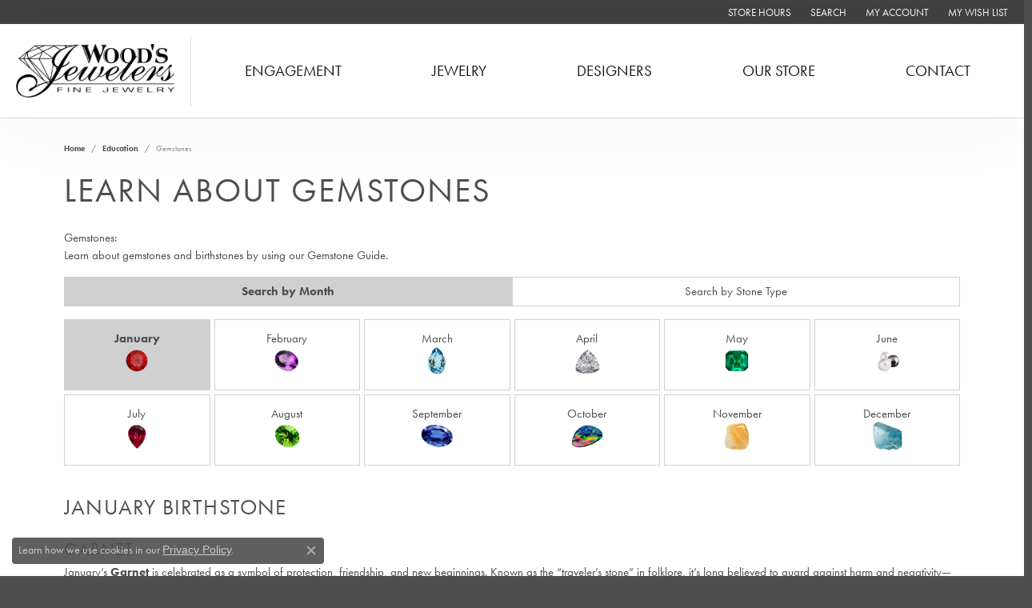

--- FILE ---
content_type: text/html; charset=UTF-8
request_url: https://www.woodsjewelers.com/education-gemstones
body_size: 30576
content:

<!DOCTYPE html>
<html lang="en">
	<head>
		<meta charset="utf-8">
		<title>Gemstone Education | Wood's Jewelers | Mount Pleasant, PA</title>	
		
		
		<link rel="preconnect" href="//v6master-mizuno.shopfinejewelry.com/">
		<link rel="preconnect" href="https://cdn.jewelryimages.net/">
		
		<link rel="stylesheet" href="/css/_monolith.min.css?t=14477" media="all">
				
		
		
		<link rel="stylesheet" href="//v6master-mizuno.shopfinejewelry.com/css/pages/education.min.css?t=woodsjewelers14477"  media="print" onload="this.media='all'">
		<link rel="stylesheet" href="//v6master-mizuno.shopfinejewelry.com/fonts/education-categories/style.css?t=woodsjewelers14477"  media="print" onload="this.media='all'">
		<link rel="stylesheet" href="//v6master-mizuno.shopfinejewelry.com/fonts/diamond-shapes/diashapes-v6.min.css" media="print" onload="this.media='all';">
		<link rel="stylesheet" href="//v6master-mizuno.shopfinejewelry.com/fonts/ring-settings/big-ring-settings-style.min.css" media="print" onload="this.media='all';">
		<link rel="stylesheet" href="//v6master-mizuno.shopfinejewelry.com/css/fragments/consentManagementPlatform.min.css" media="print" onload="this.media='all';">
		<link rel="stylesheet" href="//v6master-mizuno.shopfinejewelry.com/css/fragments/toggleSwitch.min.css" media="print" onload="this.media='all';">
		<link rel="stylesheet" href="//v6master-mizuno.shopfinejewelry.com/css/fragments/address-table.min.css" media="print" onload="this.media='all';">
		<link rel="stylesheet" href="//v6master-mizuno.shopfinejewelry.com/fonts/icons/css/fontawesome-light.min.css" media="print" onload="this.media='all';">
		<link rel="stylesheet" href="//v6master-mizuno.shopfinejewelry.com/fonts/icons/css/brands.min.css" media="print" onload="this.media='all';">
		<link rel="stylesheet" href="/css/_quick-search.min.css?t=woodsjewelers14477"  media="print" onload="this.media='all'">
		<link rel="stylesheet" href="//v6master-mizuno.shopfinejewelry.com/js/build/components/login/css/login.min.css?t=woodsjewelers14477"  media="print" onload="this.media='all'">
		<link rel="stylesheet" href="/css/_login.min.css?t=woodsjewelers14477"  media="print" onload="this.media='all'">
		<link rel="stylesheet" href="/css/_cart.min.css?t=woodsjewelers14477"  media="print" onload="this.media='all'">
		<link rel="stylesheet" href="/css/_wishlist.min.css?t=woodsjewelers14477"  media="print" onload="this.media='all'">
			<link rel="stylesheet" href="//v6master-mizuno.shopfinejewelry.com/css/pages/education-gemstones.min.css?t=woodsjewelers14477" media="all">		
		
		
		
			<link rel="stylesheet" href="/css/local.php?settingsSrc=woodsV6&t=14477" media="all">
		
		<link rel="stylesheet" href="/css/local.css?t=14477" media="all">
		<link rel="stylesheet" href="//v6master-mizuno.shopfinejewelry.com/css/print.min.css?t=14477" media="print" type="text/css">
	
		<script data-load-position="inline">
			window.cmpSettings = {"useOptInConsentPolicy":false,"showConsentManagementOptions":false,"includeRolexCookieOptions":false,"includePersonalizationCookieOption":true,"forRolexHybrid":false,"rolexCMPVersion":1};
		</script>
		<script src="//v6master-mizuno.shopfinejewelry.com/js/globalScripts/cookieBlocker.js" data-load-position="inline"></script>
		
		<script>
			var blockedCookieScripts = [];
		</script>		
				
		
		<!-- No analytics active "" -->

		<!-- HEAD INCLUDES START -->
			<!-- GOOGLE ANALYTICS - STANDARD INCLUDE -->
	<script>
	  (function(i,s,o,g,r,a,m){i['GoogleAnalyticsObject']=r;i[r]=i[r]||function(){
	  (i[r].q=i[r].q||[]).push(arguments)},i[r].l=1*new Date();a=s.createElement(o),
	  m=s.getElementsByTagName(o)[0];a.async=1;a.src=g;m.parentNode.insertBefore(a,m)
	  })(window,document,'script','//www.google-analytics.com/analytics.js','ga');

	  ga('create', 'UA-27676602-17', 'auto');
	  ga('send', 'pageview');

	</script>
	<!-- END GOOGLE ANALYTICS - STANDARD INCLUDE --><script>window.userCurrency = "USD";</script>
		<!-- HEAD INCLUDES END -->

		
					
		<script data-load-position="early 0">window.pageInfo={"deepLinkType":"","deepLinkSubType":""};</script>			
		
<script>
	window.enableEcommerce = "0";
</script>

		
<script>
	window.fbAppId = "671303426600445";
</script>

		
	<script>
		window.googleAppId = "522739862603-9cnc28esu2ntos9aevhluql3ikdjgqpo.apps.googleusercontent.com";
	</script>

		
		<meta name="description" content="">
		<meta name="referrer" content="strict-origin-when-cross-origin">
		<meta name="keywords" content="">
		<meta name="viewport" content="width=device-width, initial-scale=1">
		<!-- Open Graph Meta -->
		<meta property="og:url" content="https://www.woodsjewelers.com/education-gemstones">
		<meta property="og:image" content="https://www.woodsjewelers.com/images/logo.png">
		<!-- End Graph Meta -->

		
	</head>
	<body id="education-gemstones" class=" icofont-fontawesome-light" data-theme="customized theme">		
		<!-- START BODY INCLUDE -->
		
		<!-- END BODY INCLUDE -->
		
		<!-- No podium chat active -->
		
		
		<div id='accessibility-skip-links' data-breakpoint='md'><a class="skippy sr-only sr-only-focusable" href="#main-sections"><span class="skippy-text">Skip to main content</span></a><a class="skippy sr-only sr-only-focusable" href="#footer"><span class="skippy-text">Skip to footer</span></a></div>



		<div class="container-fluid toolbar top ">
			<div class="toolbar-inner align-items-center justify-content-center justify-content-sm-center justify-content-md-between justify-content-lg-between" role="toolbar" aria-label="Primary toolbar">
				<ul class="left">
				</ul>
				<ul class="right"><li class="toolbar-item  item-"><a href="/contact" role="link" ><span>Store Hours</span></a></li>
			<li class="toolbar-item dropdown  item-search">
				<a href="javascript:void(0)" role="button" class="dropdown-toggle" data-bs-toggle="dropdown" data-bs-hover="dropdown" aria-haspopup="menu" aria-expanded="false" id="top-menu-item-right-search-2" aria-label="Search"><span>Search</span><span class="sr-only">Toggle Toolbar Search Menu</span></a>
				<div class="dropdown-menu menu-search dropdown-menu-right" aria-labelledby="top-menu-item-right-search-2" role="presentation">
					<div class="px-2">
						<form action="/jewelry" role="search" method="GET" aria-label="Site search">
							<div class="input-group">
								<label for="toolbar-search-kw" class="sr-only">Search for...</label>
								<input type="text" class="form-control" id="toolbar-search-kw" name="kw" placeholder="Search for...">
								<span class="input-group-btn">
									<button class="btn btn-default px-3" type="submit" role="button" aria-label="Submit search"><i class="icon-search" aria-hidden="true"></i></button>
								</span>
							</div>
						</form>
					</div>
				</div>
			</li>
			<li class="toolbar-item dropdown  item-account">
				<a href="javascript:void(0)" role="button" class="dropdown-toggle" data-bs-toggle="dropdown" data-bs-hover="dropdown" aria-haspopup="dialog" aria-controls="top-menu-login-dialog-right-account-3" aria-expanded="false" id="top-menu-item-right-account-3" aria-label="My Account Menu"><span>My Account</span><span class="sr-only">Toggle My Account Menu</span></a>
				<div class="dropdown-menu menu-account dropdown-menu-right my-account-dropdown punchmarkLogin">
					<div id="top-menu-login-dialog-right-account-3" role="dialog" aria-modal="true" aria-labelledby="top-menu-login-dialog-title-right-account-3" class="loginWrap OG">
						<div id="top-menu-login-dialog-title-right-account-3" class="sr-only">Login</div>
						<form class="login">
							<div class="form-floating">
								<input type="text" name="username" id="top-menu-username-right-account-3" placeholder="username" class="form-control input-md" autocomplete="off" value="">
								<label for="top-menu-username-right-account-3" class="">Username</label>
							</div>
							<div class="form-floating mt-1">
								<input type="password" name="password" id="top-menu-password-right-account-3" placeholder="password" class="form-control input-md" autocomplete="off" value="">
								<label for="top-menu-password-right-account-3" class="passwordLabel">Password</label>
							</div>
							<div class="form-group d-flex justify-content-between mb-3">
								<a tabindex="-1" role="button" class="small fw-bold cursor-pointer mt-2 invisible">Forgot Password?</a>
							</div>
							<button class="btn btn-primary btn-lg btn-block" type="submit">Log In</button>
						</form>
						<p class="pt-3 small text-center mb-0 signUp">
							Don&rsquo;t have an account?
							<a href="/register" class="fw-bold d-block">Sign up now</a>
						</p>
					</div>
				</div>
			</li>
			<li class="toolbar-item dropdown  item-wishlist">
				<a href="javascript:void(0)" role="button" class="dropdown-toggle" data-bs-toggle="dropdown" data-bs-hover="dropdown" aria-haspopup="menu" aria-expanded="false" id="top-menu-item-right-wishlist-4" aria-label="My Wish List"><span>My Wish List</span><span class="sr-only">Toggle My Wish List</span></a>
				<div class="dropdown-menu menu-wishlist dropdown-menu-right global-wish-list-dropdown" data-type="item" data-src="wishlist" data-parent="" data-thumbs="1" data-action="get_items" data-count="3" data-template="template-wishlist-item" aria-labelledby="top-menu-item-right-wishlist-4"></div>
				<script type="text/x-tmpl" id="template-wishlist-item">
					{% if (o.length) { %}
						{% for (var i=0; i<o.length; i++) { %}
							<div class="wishlist-item media">
								<a href="{%=o[i].itemUrl%}" class="media-thumb">
									<div class="image-div" style="background-image:url({%=o[i].fullImage%});">
										<img src="https://placeholder.shopfinejewelry.com/150x150" class="placeholder" alt="">
									</div>
								</a>
								<div class="media-body">
									<h6 class="media-heading text-truncate">{%=o[i].itemTitle%}</h6>
									<span class="media-description text-truncate">Style #: {%#o[i].styleNo%}</span>
									{% if (o[i].salePrice > 0 && o[i].retail > 0) { %}
										<span class="media-price"><strike>${%=o[i].salePrice%}</strike> ${%=o[i].retail%}</span>
									{% } else if(o[i].retail == 0.00 || o[i].retail == "") { %}
										<span class="media-price">Call for Price</span>
									{% } else { %}
										<span class="media-price">${%=o[i].retail%}</span>
									{% } %}
								</div>
							</div>
						{% } %}
						<div class="px-2">
							<a href="/myaccount-wishlist" class="btn btn-primary btn-md btn-block btn-view-wishlist">View My Wish List</a>
						</div>
					{% } else { %}
						<div class="wishlist-empty">
							<div class="menu-cart-subtotal px-20">
								<p class="text-center">You have no items in your wish list.</p>
							</div>
							<div class="menu-cart-buttons">
								<a href="/jewelry" class="btn btn-primary btn-block">Browse Jewelry</a>
							</div>
						</div>
					{% } %}
				</script>
			</li>
				</ul>
			</div>
		</div>
<header class="sticky-xs sticky-sm sticky-md sticky-lg">
	<div class="container-fluid main-content">				
		<div class="row">
			<div class="col main-content-col d-block d-md-flex nav-inline align-items-center ">
				
				
		<a href="/" id="logo" aria-label="testing meta info - Go to homepage">
			<img src="/images/logo.png" width="478" height="162" alt="testing meta info" class="mx-auto" loading="eager" decoding="sync" fetchpriority="high">
		</a>
				<!-- Nav generated 20260122032421 -->

<nav class="navbar w-sm-100 navbar-expand-md navbar-menu-position-default " id="website-navigation" aria-label="Primary">
	
<button class="navbar-toggler d-inline-block d-md-none" id="nav-toggle" type="button" data-animation="animation-1" data-bs-toggle="collapse" data-bs-target="#main-navigation" aria-controls="main-navigation" aria-expanded="false" aria-label="Toggle navigation">
	<span class="navbar-toggler-icon" aria-hidden="true">
		<span></span>
		<span></span>
		<span></span>
	</span>
</button>
	<div class="collapse navbar-collapse justify-content-center" id="main-navigation">
		<div class='container-fluid inner-nav  px-0'>
		<ul class="navbar-nav justify-content-around align-items-center " id="menubar-left" aria-label="Primary site menu">
		<li class="dropdown nav-item "><a href="javascript:void(0)" data-bs-toggle="dropdown" aria-expanded="false" aria-haspopup="true" class="nav-link " id="menu-item-default-1">Engagement</a><ul class="dropdown-menu  menu-default dropdown-menu-left" aria-labelledby="menu-item-default-1"><li><a href="/ringsettings-diamonds" data-url="/ringsettings-diamonds"  class="dropdown-item dropdown-item-parent "  id="submenu-item-default-1-1">Start with the Diamond</a></li><li><a href="/ringsettings" data-url="/ringsettings"  class="dropdown-item dropdown-item-parent "  id="submenu-item-default-1-2">Start with the Ring</a></li><li><a href="/jewelry/engagement-rings" data-url="/jewelry/engagement-rings"  class="dropdown-item dropdown-item-parent "  id="submenu-item-default-1-3">Designer Engagement Rings</a></li><li><a href="/education-diamonds" data-url="/education-diamonds"  class="dropdown-item dropdown-item-parent "  id="submenu-item-default-1-4">The Four Cs of Diamonds</a></li></ul><!-- .dropdown-menu --></li>
		<li class="dropdown nav-item "><a href="javascript:void(0)" data-bs-toggle="dropdown" aria-expanded="false" aria-haspopup="true" class="nav-link " id="menu-item-cat-list-2">Jewelry</a><ul class="dropdown-menu  menu-cat-list dropdown-menu-left cat-list-dropdown" aria-labelledby="menu-item-cat-list-2"><li class="dropdown dropdown-submenu"><a href="/jewelry/bridal-jewelry" data-url="/jewelry/bridal-jewelry" class="dropdown-item dropdown-item-parent parent-has-kids" id="submenu-item-cat-list-1">Bridal Jewelry</a><ul class="dropdown-menu dropdown-menu-left dropdown-menu-children" aria-labelledby="submenu-item-cat-list-1" role="menu"><li role="none"><a class="dropdown-item" href="/jewelry/engagement-rings" role="menuitem">Engagement Rings</a></li><li role="none"><a class="dropdown-item" href="/jewelry/wedding-bands" role="menuitem">Wedding Bands</a></li><li role="none"><a class="dropdown-item" href="/jewelry/necklaces" role="menuitem">Necklaces</a></li><li role="none"><a class="dropdown-item" href="/jewelry/pendants" role="menuitem">Pendants</a></li><li role="none"><a class="dropdown-item" href="/jewelry/anklets" role="menuitem">Anklets</a></li><li role="none"><a class="dropdown-item" href="/jewelry/cufflinks" role="menuitem">Cufflinks</a></li><li role="none"><a class="dropdown-item" href="/jewelry/tie-tacks" role="menuitem">Tie Tacks</a></li><li role="none"><a class="dropdown-item" href="/jewelry/tie-bars" role="menuitem">Tie Bars</a></li><li role="none"><a class="dropdown-item" href="/jewelry/money-clips" role="menuitem">Money Clips</a></li><li role="none"><a class="dropdown-item" href="/jewelry/charms" role="menuitem">Charms</a></li><li role="none"><a class="dropdown-item" href="/jewelry/knives" role="menuitem">Knives</a></li><li role="none"><a class="dropdown-item" href="/jewelry/collar-stays" role="menuitem">Collar Stays</a></li><li role="none"><a class="dropdown-item" href="/jewelry/card-cases" role="menuitem">Card Cases</a></li><li role="none"><a class="dropdown-item" href="/jewelry/collar-clips" role="menuitem">Collar Clips</a></li><li role="none"><a class="dropdown-item" href="/jewelry/sets" role="menuitem">Sets</a></li><li role="none"><a class="dropdown-item" href="/jewelry/other" role="menuitem">Other</a></li><li role="none"><a class="dropdown-item" href="/jewelry/keychains" role="menuitem">Keychains</a></li><li role="none"><a class="dropdown-item" href="/jewelry/belt-buckles" role="menuitem">Belt Buckles</a></li><li role="none"><a class="dropdown-item" href="/jewelry/clasps" role="menuitem">Clasps</a></li></ul></li><li class="dropdown dropdown-submenu"><a href="/jewelry/rings" data-url="/jewelry/rings" class="dropdown-item dropdown-item-parent parent-has-kids" id="submenu-item-cat-list-2">Rings</a><ul class="dropdown-menu dropdown-menu-left dropdown-menu-children" aria-labelledby="submenu-item-cat-list-2" role="menu"><li role="none"><a class="dropdown-item" href="/jewelry/fashion-rings" role="menuitem">Fashion Rings</a></li><li role="none"><a class="dropdown-item" href="/jewelry/silver-rings" role="menuitem">Silver Rings</a></li><li role="none"><a class="dropdown-item" href="/jewelry/toe-rings" role="menuitem">Toe Rings</a></li><li role="none"><a class="dropdown-item" href="/jewelry/mens-wedding-bands" role="menuitem">Men's Wedding Bands</a></li><li role="none"><a class="dropdown-item" href="/jewelry/womens-wedding-bands" role="menuitem">Women's Wedding Bands</a></li><li role="none"><a class="dropdown-item" href="/jewelry/wrap-rings" role="menuitem">Wrap Rings</a></li><li role="none"><a class="dropdown-item" href="/jewelry/womens-diamond-rings" role="menuitem">Women's Diamond Rings</a></li></ul></li><li><a href="/jewelry/pendants-and-necklaces" class="dropdown-item dropdown-item-parent" data-title="Pendants &amp; Necklaces">Pendants &amp; Necklaces</a></li><li class="dropdown dropdown-submenu"><a href="/jewelry/earrings" data-url="/jewelry/earrings" class="dropdown-item dropdown-item-parent parent-has-kids" id="submenu-item-cat-list-4">Earrings</a><ul class="dropdown-menu dropdown-menu-left dropdown-menu-children" aria-labelledby="submenu-item-cat-list-4" role="menu"><li role="none"><a class="dropdown-item" href="/jewelry/silver-earrings" role="menuitem">Silver Earrings</a></li><li role="none"><a class="dropdown-item" href="/jewelry/fashion-earrings" role="menuitem">Fashion Earrings</a></li><li role="none"><a class="dropdown-item" href="/jewelry/drop-earrings" role="menuitem">Drop Earrings</a></li></ul></li><li class="dropdown dropdown-submenu"><a href="/jewelry/bracelets" data-url="/jewelry/bracelets" class="dropdown-item dropdown-item-parent parent-has-kids" id="submenu-item-cat-list-5">Bracelets</a><ul class="dropdown-menu dropdown-menu-left dropdown-menu-children" aria-labelledby="submenu-item-cat-list-5" role="menu"><li role="none"><a class="dropdown-item" href="/jewelry/silver-bracelets" role="menuitem">Silver Bracelets</a></li><li role="none"><a class="dropdown-item" href="/jewelry/bangle-bracelets" role="menuitem">Bangle Bracelets</a></li><li role="none"><a class="dropdown-item" href="/jewelry/tennis-bracelets" role="menuitem">Tennis Bracelets</a></li><li role="none"><a class="dropdown-item" href="/jewelry/fashion-bracelets" role="menuitem">Fashion Bracelets</a></li><li role="none"><a class="dropdown-item" href="/jewelry/bracelet-stacks" role="menuitem">Bracelet Stacks</a></li><li role="none"><a class="dropdown-item" href="/jewelry/link-bracelets" role="menuitem">Link Bracelets</a></li></ul></li><li><a href="/jewelry/chains" class="dropdown-item dropdown-item-parent" data-title="Chains">Chains</a></li><li><a href="/jewelry/silver-pendants" class="dropdown-item dropdown-item-parent" data-title="Silver Pendants">Silver Pendants</a></li><li><a href="/jewelry/silver-charms" class="dropdown-item dropdown-item-parent" data-title="Silver Charms">Silver Charms</a></li><li><a href="/jewelry/silver-necklaces" class="dropdown-item dropdown-item-parent" data-title="Silver Necklaces">Silver Necklaces</a></li><li><a href="/jewelry/pocket-watches" class="dropdown-item dropdown-item-parent" data-title="Pocket Watches">Pocket Watches</a></li><li><a href="/jewelry/tie-chains" class="dropdown-item dropdown-item-parent" data-title="Tie Chains">Tie Chains</a></li><li><a href="/jewelry/watch-chains" class="dropdown-item dropdown-item-parent" data-title="Watch Chains">Watch Chains</a></li><li><a href="/jewelry/silver-chains" class="dropdown-item dropdown-item-parent" data-title="Silver Chains">Silver Chains</a></li><li><a href="/jewelry/crosses" class="dropdown-item dropdown-item-parent" data-title="Crosses">Crosses</a></li><li><a href="/jewelry/stud-sets" class="dropdown-item dropdown-item-parent" data-title="Stud Sets">Stud Sets</a></li><li><a href="/jewelry/pocket-knives" class="dropdown-item dropdown-item-parent" data-title="Pocket Knives">Pocket Knives</a></li><li><a href="/jewelry/fashion-necklaces" class="dropdown-item dropdown-item-parent" data-title="Fashion Necklaces">Fashion Necklaces</a></li><li><a href="/jewelry/wedding-sets" class="dropdown-item dropdown-item-parent" data-title="Wedding Sets">Wedding Sets</a></li></ul><!-- div or ul.dropdown-menu --></li>
		<li class="dropdown nav-item "><a href="javascript:void(0)" data-bs-toggle="dropdown" aria-expanded="false" aria-haspopup="true" class="nav-link " id="menu-item-brand-list-3">Designers</a><ul class="dropdown-menu  menu-brand-list dropdown-menu-right brand-list-dropdown" aria-labelledby="menu-item-brand-list-3"><li><a href="/brand/accutron" class="dropdown-item dropdown-item-parent" data-title="Accutron">Accutron</a></li><li><a href="/brand/allison-kaufman" class="dropdown-item dropdown-item-parent" data-title="Allison Kaufman">Allison Kaufman</a></li><li><a href="/brand/bella-cavo" class="dropdown-item dropdown-item-parent" data-title="Bella Cavo">Bella Cavo</a></li><li><a href="/brand/berco" class="dropdown-item dropdown-item-parent" data-title="Berco">Berco</a></li><li><a href="/brand/citizen" class="dropdown-item dropdown-item-parent" data-title="Citizen">Citizen</a></li><li><a href="/brand/ELLE" class="dropdown-item dropdown-item-parent" data-title="ELLE">ELLE</a></li><li><a href="/brand/jewelry-innovations" class="dropdown-item dropdown-item-parent" data-title="Jewelry Innovations">Jewelry Innovations</a></li><li><a href="/brand/rembrandt-charms" class="dropdown-item dropdown-item-parent" data-title="Rembrandt Charms">Rembrandt Charms</a></li><li><a href="/brand/royal-chain" class="dropdown-item dropdown-item-parent" data-title="Royal Chain">Royal Chain</a></li><li><a href="/brand/stuller" class="dropdown-item dropdown-item-parent" data-title="Wood's Showcase">Wood's Showcase</a></li><li><a href="/brand/bulova" class="dropdown-item dropdown-item-parent" data-title="Bulova">Bulova</a></li><li><a href="/brand/charles-garnier-paris" class="dropdown-item dropdown-item-parent" data-title="Charles Garnier Paris">Charles Garnier Paris</a></li><li><a href="/brand/diamond-marriage-symbol" class="dropdown-item dropdown-item-parent" data-title="Diamond Marriage Symbol">Diamond Marriage Symbol</a></li><li><a href="/brand/frederic-duclos" class="dropdown-item dropdown-item-parent" data-title="Frederic Duclos">Frederic Duclos</a></li><li><a href="/brand/Nancy-B" class="dropdown-item dropdown-item-parent" data-title="Nancy B">Nancy B</a></li><li><a href="/brand/kiddie-kraft" class="dropdown-item dropdown-item-parent" data-title="Kiddie Kraft">Kiddie Kraft</a></li><li><a href="/brand/lafonn" class="dropdown-item dropdown-item-parent" data-title="Lafonn">Lafonn</a></li><li><a href="/brand/master-ijo-jeweler" class="dropdown-item dropdown-item-parent" data-title="Master IJO Jeweler">Master IJO Jeweler</a></li><li><a href="/brand/ostbye" class="dropdown-item dropdown-item-parent" data-title="Ostbye">Ostbye</a></li><li><a href="/brand/overnight" class="dropdown-item dropdown-item-parent" data-title="Overnight">Overnight</a></li></ul><!-- div or ul.dropdown-menu --></li>
		<li class="dropdown nav-item "><a href="javascript:void(0)" data-bs-toggle="dropdown" aria-expanded="false" aria-haspopup="true" class="nav-link " id="menu-item-page-list-4">Our Store</a><ul class="dropdown-menu  menu-page-list dropdown-menu-right page-list-dropdown" aria-labelledby="menu-item-page-list-4"><li><a href="/" class="dropdown-item dropdown-item-parent" data-title="The Four Cs of Diamonds">The Four Cs of Diamonds</a></li><li><a href="/" class="dropdown-item dropdown-item-parent" data-title="About Us">About Us</a></li><li><a href="/" class="dropdown-item dropdown-item-parent" data-title="HOME">HOME</a></li><li><a href="/" class="dropdown-item dropdown-item-parent" data-title="IJO Master Jeweler">IJO Master Jeweler</a></li><li><a href="/" class="dropdown-item dropdown-item-parent" data-title="Create a Wish List">Create a Wish List</a></li><li><a href="/" class="dropdown-item dropdown-item-parent" data-title="Awards and Recognition">Awards and Recognition</a></li><li><a href="/" class="dropdown-item dropdown-item-parent" data-title="Repairs">Repairs</a></li></ul><!-- div or ul.dropdown-menu --></li>
		<li class=" nav-item "><a href="/contact" class="nav-link ">Contact</a></li></ul>
		</div>
	</div>
</nav>


				
			</div>
		</div>
	</div>
	
	
</header>
<main id="main-sections" tabindex="-1">
<section class="default pb-2">
	<div class="container pb-0">
		<div class="row">
			<div class="col-12">
				
				
		<nav aria-label="breadcrumb" class="mt-0 mb-20" id="nav-breadcrumb">
			<ol class="breadcrumb breadcrumb-widget justify-content-start">
				<li class="breadcrumb-item"><a href="/">Home</a></li><li class="breadcrumb-item"><a href="/education">Education</a></li><li class="breadcrumb-item active">Gemstones</li>
			</ol>
		</nav>
				<h1 id="education-gemstones-h1" class="">Learn About Gemstones</h1>
				<p><div class="p intro-text htmlAboveGrid"></div></p>			
			</div>
		</div>
	</div>
</section>

<section class="default pt-0">
	<div class="container pt-0">
		<div class="row">
			<div class="col-12">
				<p>
					<strong>Gemstones</strong>:<br>
					Learn about gemstones and birthstones by using our Gemstone Guide.
				</p>

				<div id="education-accordion">

					<ul class="nav nav-btn-group nav-justified mb-0" role="tablist">
						<li class="nav-item" role="presentation">
							<a class="nav-link active" data-bs-toggle="tab" href="#parent-panel1" id="parent-panel1-tab" aria-controls="parent-panel1" aria-selected="true" role="tab">Search by Month</a>
						</li>
						<li class="nav-item" role="presentation">
							<a class="nav-link" data-bs-toggle="tab" href="#parent-panel2" id="parent-panel2-tab" aria-controls="parent-panel2" aria-selected="false" role="tab">Search by Stone Type</a>
						</li>
					</ul>

					<div class="tab-content">

						<!-- Search by Month Tab -->
						<div class="tab-pane py-3 fade in show active" id="parent-panel1" role="tabpanel" aria-labelledby="parent-panel1-tab">

							<h2 id="birthstone-heading" class="sr-only">Birthstones by Month</h2>

							<!-- Search by Month Tab - Tabs -->
							<ul class="nav nav-tiles" role="tablist" aria-label="Birthstones by Month" id="tabs-search-by-month">
								<li class="nav-item" role="presentation">
									<a id="panel1-tab" class="nav-link active" data-bs-toggle="tab" href="#panel1" role="tab" aria-controls="panel1" aria-selected="true">
										January
										<img src="//s3.amazonaws.com/jewelry-static-files/static/education/gemstones/jan-garnet.png" style="width:40px;height:40px;" class="mx-auto" alt="January Birthstone - Garnet">
									</a>
								</li>
								<li class="nav-item" role="presentation">
									<a id="panel2-tab" class="nav-link" data-bs-toggle="tab" href="#panel2" role="tab" aria-controls="panel2" aria-selected="false">
										February
										<img src="//s3.amazonaws.com/jewelry-static-files/static/education/gemstones/feb-amethyst.png" style="width:40px;height:40px;" class="mx-auto" alt="February Birthstone - Amethyst">
									</a>
								</li>
								<li class="nav-item" role="presentation">
									<a id="panel3-tab" class="nav-link" data-bs-toggle="tab" href="#panel3" role="tab" aria-controls="panel3" aria-selected="false">
										March
										<img src="//s3.amazonaws.com/jewelry-static-files/static/education/gemstones/mar-aquamarine.png" style="width:40px;height:40px;" class="mx-auto" alt="March Birthstone - Aquamarine">
									</a>
								</li>
								<li class="nav-item" role="presentation">
									<a id="panel4-tab" class="nav-link" data-bs-toggle="tab" href="#panel4" role="tab" aria-controls="panel4" aria-selected="false">
										April
										<img src="//s3.amazonaws.com/jewelry-static-files/static/education/gemstones/apr-diamond.png" style="width:40px;height:40px;" class="mx-auto" alt="April Birthstone - Diamond">
									</a>
								</li>
								<li class="nav-item" role="presentation">
									<a id="panel5-tab" class="nav-link" data-bs-toggle="tab" href="#panel5" role="tab" aria-controls="panel5" aria-selected="false">
										May
										<img src="//s3.amazonaws.com/jewelry-static-files/static/education/gemstones/may-emerald.png" style="width:40px;height:40px;" class="mx-auto" alt="May Birthstone - Emerald">
									</a>
								</li>
								<li class="nav-item" role="presentation">
									<a id="panel6-tab" class="nav-link" data-bs-toggle="tab" href="#panel6" role="tab" aria-controls="panel6" aria-selected="false">
										June
										<img src="//s3.amazonaws.com/jewelry-static-files/static/education/gemstones/june-pearls.png" style="width:40px;height:40px;" class="mx-auto" alt="June Birthstone - Pearl">
									</a>
								</li>
								<li class="nav-item" role="presentation">
									<a id="panel7-tab" class="nav-link" data-bs-toggle="tab" href="#panel7" role="tab" aria-controls="panel7" aria-selected="false">
										July
										<img src="//s3.amazonaws.com/jewelry-static-files/static/education/gemstones/july-ruby.png" style="width:40px;height:40px;" class="mx-auto" alt="July Birthstone - Ruby">
									</a>
								</li>
								<li class="nav-item" role="presentation">
									<a id="panel8-tab" class="nav-link" data-bs-toggle="tab" href="#panel8" role="tab" aria-controls="panel8" aria-selected="false">
										August
										<img src="//s3.amazonaws.com/jewelry-static-files/static/education/gemstones/aug-peridot.png" style="width:40px;height:40px;" class="mx-auto" alt="August Birthstone - Peridot">
									</a>
								</li>
								<li class="nav-item" role="presentation">
									<a id="panel9-tab" class="nav-link" data-bs-toggle="tab" href="#panel9" role="tab" aria-controls="panel9" aria-selected="false">
										September
										<img src="//s3.amazonaws.com/jewelry-static-files/static/education/gemstones/sept-sapphire.png" style="width:40px;height:40px;" class="mx-auto" alt="September Birthstone - Sapphire">
									</a>
								</li>
								<li class="nav-item" role="presentation">
									<a id="panel10-tab" class="nav-link" data-bs-toggle="tab" href="#panel10" role="tab" aria-controls="panel10" aria-selected="false">
										October
										<img src="//s3.amazonaws.com/jewelry-static-files/static/education/gemstones/oct-opal.png" style="width:40px;height:40px;" class="mx-auto" alt="October Birthstone - Opal">
									</a>
								</li>
								<li class="nav-item" role="presentation">
									<a id="panel11-tab" class="nav-link" data-bs-toggle="tab" href="#panel11" role="tab" aria-controls="panel11" aria-selected="false">
										November
										<img src="//s3.amazonaws.com/jewelry-static-files/static/education/gemstones/citrine.png" style="width:40px;height:40px;" class="mx-auto" alt="November Birthstone - Citrine">
									</a>
								</li>
								<li class="nav-item" role="presentation">
									<a id="panel12-tab" class="nav-link" data-bs-toggle="tab" href="#panel12" role="tab" aria-controls="panel12" aria-selected="false">
										December
										<img src="//s3.amazonaws.com/jewelry-static-files/static/education/gemstones/blue-topaz.png" style="width:40px;height:40px;" class="mx-auto" alt="December Birthstone - Blue Topaz">
									</a>
								</li>
							</ul>

							<!-- Search by Gemstone Tab - Content -->
							<div class="tab-content" id="tab-content-search-by-month">

								<!-- January Birthstone -->
								<div class="tab-pane py-3 fade in show active" id="panel1" role="tabpanel" aria-labelledby="panel1-tab">
									<h3 class="h4">January Birthstone</h3>
									<h4 class="h5 mt-4">Garnet</h4>
									<p>January&rsquo;s <a href="/jewelry?kw=garnet" class="fw-bold">Garnet</a> is celebrated as a symbol of protection, friendship, and new beginnings. Known as the &ldquo;traveler&rsquo;s stone&rdquo; in folklore, it&rsquo;s long believed to guard against harm and negativity&mdash;making it the perfect gem for anyone starting a new year or embracing a fresh chapter.</p>
									<p><a href="/jewelry?kw=garnet" class="fw-bold">Garnet jewelry</a> is especially popular for January birthdays and second anniversaries, whether it&rsquo;s a classic garnet ring, a pair of rich red earrings, or a meaningful pendant. Garnet is also said to deepen bonds, spark self-confidence, and bring positive energy during winter&rsquo;s slow start&mdash;making any piece a thoughtful way to show love or celebrate new beginnings.</p>
									<div class="d-block pt-3">
										<div class="row">
											<div class="col-12 col-sm-5 col-xl-6">
												<p class="fw-bold mb-2" role="heading" aria-level="5">Garnet Color Range:</p>
												<ul class="gemstone-color-circles">
													<li class="color-circle" style="background-color: #910A19;" title="Deep Red"><span>Deep Red</span></li> <!-- Pyrope, Almandine -->
													<li class="color-circle" style="background-color: #4E9A3C;" title="Vibrant Green"><span>Vibrant Green</span></li> <!-- Tsavorite, Demantoid -->
													<li class="color-circle" style="background-color: #D05C18;" title="Orange"><span>Orange</span></li> <!-- Spessartine, Hessonite -->
													<li class="color-circle" style="background-color: #91518C;" title="Purple"><span>Purple</span></li> <!-- Rhodolite -->
													<li class="color-circle" style="background-color: #D17D94;" title="Pink"><span>Pink</span></li> <!-- Malaya, Rhodolite -->
													<li class="color-circle" style="background-color: #816040;" title="Brown"><span>Brown</span></li> <!-- Andradite, Almandine -->
													<li class="color-circle" style="background-color: #1A1A1A; " title="Black"><span>Black</span></li> <!-- Melanite -->
												</ul>
											</div>
											<div class="col-12 col-sm-6 col-xl-6">
												<p class="fw-bold mb-2" role="heading" aria-level="5">Garnet Origins:</p>
												<p class="max-width-400 ml-0">Major sources include Africa (Mozambique, Tanzania, Namibia), India, Sri Lanka, Brazil, the United States, and Russia.</p>
												<p class="fw-bold mb-2" role="heading" aria-level="5">When to Give Garnet:</p>
												<ul class="list-styled">
													<li>January birthdays</li>
													<li>Second anniversaries</li>
													<li>Wishing safe travels</li>
													<li>Celebrating fresh starts</li>
												</ul>
											</div>
										</div>
									</div>
									<div class="d-block">
										<h5 class="mt-4">Need your Garnet set?</h5>
										<p><a href="/make-an-appointment" class="btn btn-primary mt-2">Schedule an Appointment</a></p>
									</div>
								</div>

								<!-- February Birthstone -->
								<div class="tab-pane py-3 fade" id="panel2" role="tabpanel" aria-labelledby="panel2-tab">
									<h3 class="h4">February Birthstone</h3>
									<h4 class="h5 mt-4">Amethyst</h4>
									<p>February&rsquo;s <a href="/jewelry?kw=amethyst" class="fw-bold">Amethyst</a> is a symbol of peace, clarity, and inner strength. Revered since ancient times as a stone of protection and wisdom, amethyst was believed to ward off negativity, calm the mind, and encourage sobriety. Its rich purple color&mdash;ranging from soft lilac to deep violet&mdash;made it a favorite of royalty and spiritual leaders throughout history.</p>
									<p><a href="/jewelry?kw=amethyst" class="fw-bold">Amethyst jewelry</a> is especially popular for February birthdays and sixth anniversaries, and makes a meaningful gift for anyone seeking balance or a fresh perspective. Amethyst is often given as a token of calm, intuition, and heartfelt friendship. Classic gift ideas include amethyst pendants, stud earrings, and stackable rings that showcase its vibrant purple hue.</p>
									<div class="d-block pt-3">
										<div class="row">
											<div class="col-12 col-sm-5 col-xl-6">
												<p class="fw-bold mb-2" role="heading" aria-level="5">Amethyst Color Range:</p>
												<ul class="gemstone-color-circles">
													<li class="color-circle" style="background-color: #6C3483;" title="Deep Purple"><span>Deep Purple</span></li>
													<li class="color-circle" style="background-color: #9B59B6;" title="Violet"><span>Violet</span></li>
													<li class="color-circle" style="background-color: #B39DDB;" title="Lavender"><span>Lavender</span></li>
													<li class="color-circle" style="background-color: #A388D8;" title="Lilac"><span>Lilac</span></li>
												</ul>
											</div>
											<div class="col-12 col-sm-6 col-xl-6">
												<p class="fw-bold mb-2" role="heading" aria-level="5">Amethyst Origins:</p>
												<p class="max-width-400 ml-0">Major sources include Brazil, Uruguay, Zambia, South Korea, Russia, and the United States.</p>
												<p class="fw-bold mb-2" role="heading" aria-level="5">When to Give Amethyst:</p>
												<ul class="list-styled">
													<li>February birthdays</li>
													<li>Sixth anniversaries</li>
													<li>Wishing peace or clarity</li>
													<li>Encouraging sobriety and balance</li>
												</ul>
											</div>
										</div>
									</div>
									<div class="d-block">
										<h5 class="mt-4">Need your Amethyst set?</h5>
										<p><a href="/make-an-appointment" class="btn btn-primary mt-2">Schedule an Appointment</a></p>
									</div>
								</div>

								<!-- March Birthstones -->
								<div class="tab-pane py-3 fade" id="panel3" role="tabpanel" aria-labelledby="panel3-tab">
									<h3 class="h4">March Birthstones</h3>
									<!-- Aquamarine -->
									<h4 class="h5 mt-4">Aquamarine</h4>
									<p>March&rsquo;s <a href="/jewelry?kw=aquamarine" class="fw-bold">Aquamarine</a> is treasured as a symbol of calm, hope, and youthful renewal. Named for the Latin &ldquo;water of the sea,&rdquo; this serene blue stone was once believed to keep sailors safe and bring happiness in marriage. Its tranquil color&mdash;from pale blue to greenish blue&mdash;makes it especially popular in spring jewelry and for anyone seeking clarity or new beginnings.</p>
									<p><a href="/jewelry?kw=aquamarine" class="fw-bold">Aquamarine jewelry</a> is perfect for March birthdays, nineteenth anniversaries, or as a peaceful gift for those going through life changes. Aquamarine pendants, drop earrings, and sleek stackable rings are all stylish choices that show off its signature sea-blue color.</p>
									<div class="d-block pt-3">
										<div class="row">
										<div class="col-12 col-sm-5 col-xl-6">
											<p class="fw-bold mb-2" role="heading" aria-level="5">Aquamarine Color Range:</p>
											<ul class="gemstone-color-circles">
												<li class="color-circle" style="background-color: #B3DDE6;" title="Pale Blue"><span>Pale Blue</span></li>
												<li class="color-circle" style="background-color: #7FDBFF;" title="Sky Blue"><span>Sky Blue</span></li>
												<li class="color-circle" style="background-color: #3F8EBC;" title="Sea Blue"><span>Sea Blue</span></li>
												<li class="color-circle" style="background-color: #A2E7E1;" title="Blue-Green"><span>Blue-Green</span></li>
											</ul>
										</div>
										<div class="col-12 col-sm-6 col-xl-6">
											<p class="fw-bold mb-2" role="heading" aria-level="5">Aquamarine Origins:</p>
											<p class="max-width-400 ml-0">Brazil (the largest source), Nigeria, Madagascar, Zambia, Pakistan, Mozambique, and the United States (notably Colorado and Wyoming).</p>
											<p class="fw-bold mb-2" role="heading" aria-level="5">When to Give Aquamarine:</p>
											<ul class="list-styled">
												<li>March birthdays</li>
												<li>Nineteenth anniversaries</li>
												<li>Celebrating calm or a fresh start</li>
												<li>Wishing safe travels</li>
											</ul>
										</div>
									</div>
									</div>
									<hr class="my-4">
									<!-- Bloodstone -->
									<h4 class="h5">Bloodstone</h4>
									<p><a href="/jewelry?kw=bloodstone" class="fw-bold">Bloodstone</a> is the traditional alternate birthstone for March, valued for vitality, courage, and good fortune. Known for its deep green body flecked with red spots, Bloodstone has been considered a powerful talisman for centuries&mdash;worn to increase energy, protect from harm, and promote health. In ancient lore, it was believed to stop bleeding and give the wearer strength in adversity.</p>
									<p><a href="/jewelry?kw=bloodstone" class="fw-bold">Bloodstone jewelry</a> makes a meaningful gift for March birthdays, athletes, or anyone needing a boost of stamina and resilience. Popular options include men&rsquo;s signet rings, cabochon pendants, or beaded bracelets that highlight its earthy, dramatic look.</p>
									<div class="row">
										<div class="col-12 col-sm-5 col-xl-6">
											<p class="fw-bold mb-2" role="heading" aria-level="5">Bloodstone Color Range:</p>
											<ul class="gemstone-color-circles">
												<li class="color-circle" style="background-color: #19513E;" title="Deep Green"><span>Deep Green</span></li>
												<li class="color-circle" style="background-color: #A52729;" title="Red Spots"><span>Red Spots</span></li>
												<li class="color-circle" style="background-color: #3B2B22;" title="Brownish Inclusions"><span>Brown Inclusions</span></li>
											</ul>
										</div>
										<div class="col-12 col-sm-6 col-xl-6">
											<p class="fw-bold mb-2" role="heading" aria-level="5">Bloodstone Origins:</p>
											<p class="max-width-400 ml-0">India (primary modern source), Brazil, Australia, China, and the United States.</p>
											<p class="fw-bold mb-2" role="heading" aria-level="5">When to Give Bloodstone:</p>
											<ul class="list-styled">
												<li>March birthdays</li>
												<li>Boosting courage or vitality</li>
												<li>Personal milestones</li>
												<li>Tokens of protection</li>
											</ul>
										</div>
									</div>
									<div class="d-block">
										<h5 class="mt-4">Need your Aquamarine or Bloodstone set?</h5>
										<p><a href="/make-an-appointment" class="btn btn-primary mt-2">Schedule an Appointment</a></p>
									</div>
								</div>

								<!-- April Birthstone -->
								<div class="tab-pane py-3 fade" id="panel4" role="tabpanel" aria-labelledby="panel4-tab">
									<h3 class="h4">April Birthstone</h3>
									<h4 class="h5 mt-4">Diamond</h4>
									<p>April&rsquo;s <a href="/jewelry?kw=diamond" class="fw-bold">Diamond</a> is prized as the ultimate symbol of enduring love, strength, and clarity. Its name comes from the Greek &ldquo;adamas,&rdquo; meaning &ldquo;unbreakable.&rdquo; Diamonds have been cherished for centuries for their brilliance and purity&mdash;making them a timeless gift for celebrating April birthdays, engagements, and life&rsquo;s most meaningful milestones.</p>
									<p><a href="/jewelry?kw=diamond" class="fw-bold">Diamond jewelry</a> is especially popular for April birthdays, tenth and sixtieth anniversaries, and as heirloom pieces passed down through generations. Diamonds are said to strengthen relationships, enhance inner strength, and offer clarity&mdash;perfect for commemorating new beginnings or lifelong commitments. Classic diamond solitaires, stud earrings, and tennis bracelets remain iconic favorites.</p>
									<div class="d-block pt-3">
										<div class="row">
											<div class="col-12 col-sm-5 col-xl-6">
												<p class="fw-bold mb-2" role="heading" aria-level="5">Diamond Color Range</p>
												<ul class="gemstone-color-circles">
													<li class="color-circle" style="background-color: #F8F8FF; border:1px solid rgba(0,0,0,0.2);" title="Colorless"><span>Colorless</span></li>
													<li class="color-circle" style="background-color: #F5F5DC;" title="Near-Colorless"><span>Near-Colorless</span></li>
													<li class="color-circle" style="background-color: #E3D2B8;" title="Champagne"><span>Champagne</span></li>
													<li class="color-circle" style="background-color: #FAE1E2;" title="Pink"><span>Pink</span></li>
													<li class="color-circle" style="background-color: #B4CBE7;" title="Blue"><span>Blue</span></li>
													<li class="color-circle" style="background-color: #F9F871;" title="Yellow"><span>Yellow</span></li>
													<li class="color-circle" style="background-color: #910A19;" title="Red"><span>Red (very rare)</span></li>
													<li class="color-circle" style="background-color: #1A1A1A;" title="Black"><span>Black</span></li>
													<li class="color-circle" style="background-color: #84C38A;" title="Green"><span>Green</span></li>
												</ul>
											</div>
											<div class="col-12 col-sm-6 col-xl-6">
												<p class="fw-bold mb-2" role="heading" aria-level="5">Diamond Origins</p>
												<p class="max-width-400 ml-0">Major sources include Botswana, Russia, Canada, South Africa, Angola, Australia, and Namibia.</p>
												<p class="fw-bold mb-2" role="heading" aria-level="5">When to Give Diamond</p>
												<ul class="list-styled">
													<li>April birthdays</li>
													<li>Engagements &amp; weddings</li>
													<li>Tenth &amp; sixtieth anniversaries</li>
													<li>Celebrating unbreakable bonds</li>
													<li>Marking life milestones</li>
												</ul>
											</div>
										</div>
									</div>
									<div class="d-block">
										<h5 class="mt-4">Need your Diamond jewelry set?</h5>
										<p><a href="/make-an-appointment" class="btn btn-primary mt-2">Schedule an Appointment</a></p>
									</div>
								</div>

								<!-- May Birthstone -->
								<div class="tab-pane py-3 fade" id="panel5" role="tabpanel" aria-labelledby="panel5-tab">
									<h3 class="h4">May Birthstone</h3>
									<h4 class="h5 mt-4">Emerald</h4>
									<p>May&rsquo;s <a href="/jewelry?kw=emerald" class="fw-bold">Emerald</a> is celebrated as a symbol of renewal, hope, and flourishing love. Prized for its lush green color, emerald&rsquo;s name comes from the Greek word &ldquo;smaragdos,&rdquo; meaning &ldquo;green gem.&rdquo; Legends claim emeralds bring wisdom, growth, and harmony&mdash;making them the perfect gift for spring birthdays or anyone embracing a fresh start.</p>
									<p><a href="/jewelry?kw=emerald" class="fw-bold">Emerald jewelry</a> is especially popular for May birthdays and twentieth or thirty-fifth anniversaries. Emeralds are said to open the heart, strengthen relationships, and inspire creativity. Classic emerald rings, halo earrings, and elegant pendants make memorable gifts to celebrate life&rsquo;s vibrant moments.</p>
									<div class="d-block pt-3">
										<div class="row">
											<div class="col-12 col-sm-5 col-xl-6">
												<p class="fw-bold mb-2" role="heading" aria-level="5">Emerald Color Range</p>
												<ul class="gemstone-color-circles">
													<li class="color-circle" style="background-color: #50C878;" title="Emerald Green"><span>Emerald Green</span></li>
													<li class="color-circle" style="background-color: #3D6B4B;" title="Deep Green"><span>Deep Green</span></li>
													<li class="color-circle" style="background-color: #A9DFBF;" title="Light Green"><span>Light Green</span></li>
													<li class="color-circle" style="background-color: #09805B;" title="Bluish Green"><span>Bluish Green</span></li>
												</ul>
											</div>
											<div class="col-12 col-sm-6 col-xl-6">
												<p class="fw-bold mb-2" role="heading" aria-level="5">Emerald Origins</p>
												<p class="max-width-400 ml-0">The most celebrated emeralds come from Colombia. Other major sources include Zambia, Brazil, Zimbabwe, Afghanistan, and Russia.</p>
												<p class="fw-bold mb-2" role="heading" aria-level="5">When to Give Emerald</p>
												<ul class="list-styled">
													<li>May birthdays</li>
													<li>Twentieth &amp; thirty-fifth anniversaries</li>
													<li>Marking a new chapter</li>
													<li>Celebrating growth or love</li>
												</ul>
											</div>
										</div>
									</div>
									<div class="d-block">
										<h5 class="mt-4">Need your Emerald set?</h5>
										<p><a href="/make-an-appointment" class="btn btn-primary mt-2">Schedule an Appointment</a></p>
									</div>
								</div>

								<!-- June Birthstones -->
								<div class="tab-pane py-3 fade" id="panel6" role="tabpanel" aria-labelledby="panel6-tab">
									<h3 class="h4">June Birthstones</h3>

									<!-- Pearl -->
									<h4 class="h5 mt-4">Pearl</h4>
									<p>June&rsquo;s classic <a href="/jewelry?kw=pearl" class="fw-bold">Pearl</a> represents purity, wisdom, and new beginnings. As the only birthstone created by living creatures, pearls have been treasured for centuries as a symbol of sincerity and serenity. In many cultures, they are believed to bring good luck and foster happy relationships&mdash;making them a timeless gift for weddings and life milestones.</p>
									<p><a href="/jewelry?kw=pearl" class="fw-bold">Pearl jewelry</a> is especially popular for June birthdays and thirtieth anniversaries. Classic pearl strands, delicate stud earrings, and modern pearl rings are all meaningful ways to celebrate those you love.</p>
									<div class="d-block pt-3">
										<div class="row">
										<div class="col-12 col-sm-5 col-xl-6">
											<p class="fw-bold mb-2" role="heading" aria-level="5">Pearl Color Range</p>
											<ul class="gemstone-color-circles">
												<li class="color-circle" style="background-color: #F8F8FF; border:1px solid rgba(0,0,0,0.2);" title="White"><span>White</span></li>
												<li class="color-circle" style="background-color: #E0DED7;" title="Cream"><span>Cream</span></li>
												<li class="color-circle" style="background-color: #C0C0C0;" title="Gray"><span>Gray</span></li>
												<li class="color-circle" style="background-color: #1A1A1A;" title="Black"><span>Black</span></li>
												<li class="color-circle" style="background-color: #D8BFD8;" title="Lavender"><span>Lavender</span></li>
												<li class="color-circle" style="background-color: #E6E6FA;" title="Pink"><span>Pink</span></li>
												<li class="color-circle" style="background-color: #FFE4C4;" title="Peach"><span>Peach</span></li>
												<li class="color-circle" style="background-color: #FFD700;" title="Gold"><span>Gold</span></li>
												<li class="color-circle" style="background-color: #AED6F1;" title="Blue"><span>Blue</span></li>
											</ul>
										</div>
										<div class="col-12 col-sm-6 col-xl-6">
											<p class="fw-bold mb-2" role="heading" aria-level="5">Pearl Origins</p>
											<p class="max-width-400 ml-0">Major sources: Japan, China, French Polynesia (Tahitian pearls), Australia, and the Philippines.</p>
											<p class="fw-bold mb-2" role="heading" aria-level="5">When to Give Pearl</p>
											<ul class="list-styled">
												<li>June birthdays</li>
												<li>Thirtieth anniversaries</li>
												<li>Weddings &amp; graduations</li>
												<li>Welcoming new chapters</li>
											</ul>
										</div>
									</div>
									</div>
									<hr class="my-4">

									<!-- Moonstone -->
									<h4 class="h5">Moonstone</h4>
									<p><a href="/jewelry?kw=moonstone" class="fw-bold">Moonstone</a> is a mystical June birthstone symbolizing intuition, inspiration, and feminine energy. Admired for its glowing, opalescent sheen (called adularescence), moonstone has been used as a talisman for travelers and lovers for centuries. Its soft, ethereal beauty makes it especially popular in bohemian and vintage-inspired jewelry.</p>
									<p><a href="/jewelry?kw=moonstone" class="fw-bold">Moonstone jewelry</a> is a meaningful gift for June birthdays, creative souls, or anyone seeking balance and new beginnings. Popular styles include moonstone pendants, stackable rings, and delicate earrings.</p>
									<div class="d-block pt-3">
										<div class="row">
										<div class="col-12 col-sm-5 col-xl-6">
											<p class="fw-bold mb-2" role="heading" aria-level="5">Moonstone Color Range</p>
											<ul class="gemstone-color-circles">
												<li class="color-circle" style="background-color: #F8F8FF; border:1px solid rgba(0,0,0,0.2);" title="Colorless/White"><span>Colorless/White</span></li>
												<li class="color-circle" style="background-color: #B9E6FC;" title="Blue Sheen"><span>Blue Sheen</span></li>
												<li class="color-circle" style="background-color: #B0B0B0;" title="Gray"><span>Gray</span></li>
												<li class="color-circle" style="background-color: #F3E5AB;" title="Peach"><span>Peach</span></li>
												<li class="color-circle" style="background-color: #E1B382;" title="Brown"><span>Brown</span></li>
												<li class="color-circle" style="background-color: #FFFACD; border:1px solid rgba(0,0,0,0.2);" title="Yellow"><span>Yellow</span></li>
												<li class="color-circle" style="background: linear-gradient(90deg, #F8F8FF 0%, #B9E6FC 50%, #FFC0CB 100%); border:1px solid rgba(0,0,0,0.2);" title="Rainbow"><span>Rainbow</span></li>
											</ul>
										</div>
										<div class="col-12 col-sm-6 col-xl-6">
											<p class="fw-bold mb-2" role="heading" aria-level="5">Moonstone Origins</p>
											<p class="max-width-400 ml-0">Main sources: Sri Lanka, India, Myanmar, Madagascar, and Tanzania.</p>
											<p class="fw-bold mb-2" role="heading" aria-level="5">When to Give Moonstone</p>
											<ul class="list-styled">
												<li>June birthdays</li>
												<li>Third anniversaries</li>
												<li>Encouraging creativity</li>
												<li>New adventures</li>
											</ul>
										</div>
									</div>
									</div>
									<hr class="my-4">

									<!-- Alexandrite -->
									<h4 class="h5">Alexandrite</h4>
									<p>June&rsquo;s rarest birthstone, <a href="/jewelry?kw=alexandrite" class="fw-bold">Alexandrite</a> is famed for its dramatic color change&mdash;from green in daylight to purplish-red in incandescent light. Discovered in Russia&rsquo;s Ural Mountains and named after Czar Alexander II, it symbolizes luck, creativity, and embracing life&rsquo;s transformations. Alexandrite&rsquo;s unique magic has made it a coveted collector&rsquo;s stone and an unforgettable gift.</p>
									<p><a href="/jewelry?kw=alexandrite" class="fw-bold">Alexandrite jewelry</a> is perfect for June birthdays, significant milestones, or for anyone who appreciates rare beauty. Classic picks include color-changing rings, elegant pendants, and unique designer pieces.</p>
									<div class="d-block pt-3">
										<div class="row">
										<div class="col-12 col-sm-5 col-xl-6">
											<p class="fw-bold mb-2" role="heading" aria-level="5">Alexandrite Color Range</p>
											<ul class="gemstone-color-circles">
												<li class="color-circle" style="background-color: #6AC47E;" title="Green (Daylight)"><span>Green (Daylight)</span></li>
												<li class="color-circle" style="background-color: #884C7E;" title="Purplish-Red (Incandescent)"><span>Purple-Red (Incandescent)</span></li>
												<li class="color-circle" style="background-color: #8E44AD;" title="Violet"><span>Violet</span></li>
											</ul>
										</div>
										<div class="col-12 col-sm-6 col-xl-6">
											<p class="fw-bold mb-2" role="heading" aria-level="5">Alexandrite Origins</p>
											<p class="max-width-400 ml-0">Classic Russian sources are rare today; modern Alexandrite comes primarily from Brazil, Sri Lanka, East Africa, and Madagascar.</p>
											<p class="fw-bold mb-2" role="heading" aria-level="5">When to Give Alexandrite</p>
											<ul class="list-styled">
												<li>June birthdays</li>
												<li>Fifty-fifth anniversaries</li>
												<li>New ventures or transformations</li>
												<li>Collectors&rsquo; milestones</li>
											</ul>
										</div>
									</div>
									</div>
									<div class="d-block">
										<h5 class="mt-4">Need your Pearl, Moonstone, or Alexandrite set?</h5>
										<p><a href="/make-an-appointment" class="btn btn-primary mt-2">Schedule an Appointment</a></p>
									</div>
								</div>

								<!-- July Birthstone -->
								<div class="tab-pane py-3 fade" id="panel7" role="tabpanel" aria-labelledby="panel7-tab">
									<h3 class="h4">July Birthstone</h3>
									<h4 class="h5 mt-4">Ruby</h4>
									<p>July&rsquo;s <a href="/jewelry?kw=ruby" class="fw-bold">Ruby</a> is world-renowned as a symbol of passion, courage, and lasting love. The name comes from the Latin <i>ruber</i>, meaning &ldquo;red&rdquo;&mdash;and ruby&rsquo;s vivid hue has inspired kings, poets, and lovers for millennia.</p>
									<p>Associated with vitality, confidence, and powerful emotions, rubies are believed to protect the wearer from harm and attract good fortune.</p>
									<p><a href="/jewelry?kw=ruby" class="fw-bold">Ruby jewelry</a> is especially popular for July birthdays, fortieth anniversaries, and romantic milestones. Classic gifts include vibrant ruby rings, pendant necklaces, and earrings that showcase the stone&rsquo;s fiery red glow&mdash;making every piece a bold statement of devotion or celebration.</p>
									<div class="d-block pt-3">
										<div class="row">
											<div class="col-12 col-sm-5 col-xl-6">
												<p class="fw-bold mb-2" role="heading" aria-level="5">Ruby Color Range</p>
												<ul class="gemstone-color-circles">
													<li class="color-circle" style="background-color: #C21F30;" title="Vivid Red"><span>Vivid Red</span></li>
													<li class="color-circle" style="background-color: #9B111E;" title="Pigeon&rsquo;s Blood"><span>Pigeon&rsquo;s Blood</span></li>
													<li class="color-circle" style="background-color: #D4374B;" title="Pinkish Red"><span>Pinkish Red</span></li>
													<li class="color-circle" style="background-color: #800000;" title="Deep Red"><span>Deep Red</span></li>
												</ul>
											</div>
											<div class="col-12 col-sm-6 col-xl-6">
												<p class="fw-bold mb-2" role="heading" aria-level="5">Ruby Origins</p>
												<p class="max-width-400 ml-0">Key sources include Myanmar (Burma), Thailand, Sri Lanka, Mozambique, Madagascar, Vietnam, and Tanzania.</p>
												<p class="fw-bold mb-2" role="heading" aria-level="5">When to Give Ruby</p>
												<ul class="list-styled">
													<li>July birthdays</li>
													<li>Fortieth anniversaries</li>
													<li>Celebrating love or passion</li>
													<li>Gifts of courage or good fortune</li>
												</ul>
											</div>
										</div>
									</div>
									<div class="d-block">
										<h4 class="h5 mt-4">Need your Ruby set?</h4>
										<p><a href="/make-an-appointment" class="btn btn-primary mt-2">Schedule an Appointment</a></p>
									</div>
								</div>

								<!-- August Birthstones -->
								<div class="tab-pane py-3 fade" id="panel8" role="tabpanel" aria-labelledby="panel8-tab">
									<h3 class="h4">August Birthstones</h3>

									<!-- Peridot -->
									<h4 class="h5 mt-4">Peridot</h4>
									<p>August&rsquo;s <a href="/jewelry?kw=peridot" class="fw-bold">Peridot</a> shines as a symbol of renewal, growth, and warmth. Known as the &ldquo;evening emerald,&rdquo; its fresh green color was treasured by ancient Egyptians, who believed it protected against nightmares and brought good fortune. Peridot is thought to inspire positivity, restful sleep, and harmony in relationships.</p>
									<p><a href="/jewelry?kw=peridot" class="fw-bold">Peridot jewelry</a> is a favorite for August birthdays, sixteenth anniversaries, or as a summer-inspired gift. Its lively color looks striking in simple studs, elegant pendants, or halo rings&mdash;perfect for anyone needing a little extra light and optimism.</p>
									<div class="row">
										<div class="col-12 col-sm-5 col-xl-6">
											<p class="fw-bold mb-2" role="heading" aria-level="5">Peridot Color Range</p>
											<ul class="gemstone-color-circles">
												<li class="color-circle" style="background-color: #B2D235;" title="Lime Green"><span>Lime Green</span></li>
												<li class="color-circle" style="background-color: #71893E;" title="Olive Green"><span>Olive Green</span></li>
												<li class="color-circle" style="background-color: #4B6F44;" title="Brownish Green"><span>Brownish Green</span></li>
											</ul>
										</div>
										<div class="col-12 col-sm-6 col-xl-6">
											<p class="fw-bold mb-2" role="heading" aria-level="5">Peridot Origins</p>
											<p class="max-width-400 ml-0">Major sources include the United States (Arizona), Myanmar (Burma), China, Pakistan, and Vietnam.</p>
											<p class="fw-bold mb-2" role="heading" aria-level="5">When to Give Peridot</p>
											<ul class="list-styled">
												<li>August birthdays</li>
												<li>Sixteenth anniversaries</li>
												<li>Wishing harmony and renewal</li>
												<li>Summer celebrations</li>
											</ul>
										</div>
									</div>
									<hr class="my-4">

									<!-- Spinel -->
									<h4 class="h5">Spinel</h4>
									<p>Spinel, newly recognized as an August birthstone, is celebrated for its resilience, energy, and diversity. In history, red spinel was often mistaken for ruby&mdash;even adorning royal crowns! Today, it&rsquo;s prized for its bright luster and spectrum of colors, making it a modern favorite for expressing individuality and joy.</p>
									<p><a href="/jewelry?kw=spinel" class="fw-bold">Spinel jewelry</a> is perfect for August birthdays, milestone gifts, or anyone who loves a pop of unexpected color. Choose from red, pink, blue, lavender, or even black spinel for unique rings, stackable bands, and playful pendants.</p>
									<div class="row">
										<div class="col-12 col-sm-5 col-xl-6">
											<p class="fw-bold mb-2" role="heading" aria-level="5">Spinel Color Range</p>
											<ul class="gemstone-color-circles">
												<li class="color-circle" style="background-color: #E94F7A;" title="Red"><span>Red</span></li>
												<li class="color-circle" style="background-color: #EBB7C7;" title="Pink"><span>Pink</span></li>
												<li class="color-circle" style="background-color: #53A3E8;" title="Blue"><span>Blue</span></li>
												<li class="color-circle" style="background-color: #C9A0DC;" title="Lavender/Purple"><span>Purple</span></li>
												<li class="color-circle" style="background-color: #F39C12;" title="Orange"><span>Orange</span></li>
												<li class="color-circle" style="background-color: #8D8D8D;" title="Gray"><span>Gray</span></li>
												<li class="color-circle" style="background-color: #000;" title="Black"><span>Black</span></li>
											</ul>
										</div>
										<div class="col-12 col-sm-6 col-xl-6">
											<p class="fw-bold mb-2" role="heading" aria-level="5">Spinel Origins</p>
											<p class="max-width-400 ml-0">Key sources include Myanmar (Burma), Sri Lanka, Vietnam, Tanzania, and Tajikistan.</p>
											<p class="fw-bold mb-2" role="heading" aria-level="5">When to Give Spinel</p>
											<ul class="list-styled">
												<li>August birthdays</li>
												<li>New adventures</li>
												<li>Celebrating individuality</li>
												<li>Brightening any occasion</li>
											</ul>
										</div>
									</div>
									<hr class="my-4">

									<!-- Sardonyx -->
									<h4 class="h5">Sardonyx</h4>
									<p>Sardonyx, August&rsquo;s classic birthstone, stands for courage, eloquence, and protection. This striking banded stone&mdash;layered with reddish-brown sard and contrasting white or black onyx&mdash;was a favorite of Roman soldiers, who wore it for strength in battle and persuasive speech. Today, sardonyx is a unique choice for those seeking stability and confidence.</p>
									<p><a href="/jewelry?kw=sardonyx" class="fw-bold">Sardonyx jewelry</a> makes a thoughtful gift for August birthdays, graduations, or anyone who could use a boost of bravery and self-expression. Look for beaded bracelets, intaglio rings, or cameo pendants that highlight its distinctive stripes.</p>
									<div class="row">
										<div class="col-12 col-sm-5 col-xl-6">
											<p class="fw-bold mb-2" role="heading" aria-level="5">Sardonyx Color Range</p>
											<ul class="gemstone-color-circles">
												<li class="color-circle" style="background-color: #8B322C;" title="Reddish Brown"><span>Reddish Brown</span></li>
												<li class="color-circle" style="background-color: #DADADA; border:1px solid #aaa;" title="White"><span>White</span></li>
												<li class="color-circle" style="background-color: #1A1A1A;" title="Black"><span>Black</span></li>
											</ul>
										</div>
										<div class="col-12 col-sm-6 col-xl-6">
											<p class="fw-bold mb-2" role="heading" aria-level="5">Sardonyx Origins</p>
											<p class="max-width-400 ml-0">Major sources are India, Brazil, Madagascar, Uruguay, Russia, and the United States.</p>
											<p class="fw-bold mb-2" role="heading" aria-level="5">When to Give Sardonyx</p>
											<ul class="list-styled">
												<li>August birthdays</li>
												<li>Graduations or milestones</li>
												<li>Wishing courage or protection</li>
												<li>Celebrating self-expression</li>
											</ul>
										</div>
									</div>
									<div class="d-block">
										<h5 class="mt-4">Need your August birthstones set?</h5>
										<p><a href="/make-an-appointment" class="btn btn-primary mt-2">Schedule an Appointment</a></p>
									</div>
								</div>

								<!-- September Birthstone -->
								<div class="tab-pane py-3 fade" id="panel9" role="tabpanel" aria-labelledby="panel9-tab">
									<h3 class="h4">September Birthstone</h3>
									<h4 class="h5 mt-4">Sapphire</h4>
									<p>September&rsquo;s <a href="/jewelry?kw=sapphire" class="fw-bold">Sapphire</a> is a symbol of wisdom, loyalty, and truth. Cherished since antiquity, sapphires were believed to protect wearers from harm, envy, and even poison. The classic deep blue sapphire is iconic, but this precious stone actually comes in a stunning rainbow of hues (except red&mdash;those are rubies). Sapphires have long been a favorite of royalty and romantics, signifying sincerity and trust.</p>
									<p><a href="/jewelry?kw=sapphire" class="fw-bold">Sapphire jewelry</a> is especially popular for September birthdays and fifth or forty-fifth anniversaries, as well as engagement rings. Blue sapphires remain timeless, but pink, yellow, and even green sapphires are perfect for anyone who loves a pop of color or wants to express their unique style. Popular gifts include solitaire pendants, stud earrings, and three-stone rings.</p>
									<div class="d-block pt-3">
										<div class="row">
											<div class="col-12 col-sm-5 col-xl-6">
												<p class="fw-bold mb-2" role="heading" aria-level="5">Sapphire Color Range</p>
												<ul class="gemstone-color-circles">
													<li class="color-circle" style="background-color: #2257A1;" title="Blue"><span>Blue</span></li>
													<li class="color-circle" style="background-color: #E57B80;" title="Pink"><span>Pink</span></li>
													<li class="color-circle" style="background-color: #F4E359;" title="Yellow"><span>Yellow</span></li>
													<li class="color-circle" style="background-color: #A8E3BD;" title="Green"><span>Green</span></li>
													<li class="color-circle" style="background-color: #B582C6;" title="Purple/Violet"><span>Purple</span></li>
													<li class="color-circle" style="background-color: #F8A847;" title="Orange"><span>Orange</span></li>
													<li class="color-circle" style="background-color: #FCF3E7; border:1px solid rgba(0,0,0,0.2);" title="White"><span>White</span></li>
												</ul>
											</div>
											<div class="col-12 col-sm-6 col-xl-6">
												<p class="fw-bold mb-2" role="heading" aria-level="5">Sapphire Origins</p>
												<p class="max-width-400 ml-0">
													Major sources include Sri Lanka, Myanmar (Burma), Madagascar, Thailand, Australia, and the United States (Montana).
												</p>
												<p class="fw-bold mb-2" role="heading" aria-level="5">When to Give Sapphire</p>
												<ul class="list-styled">
													<li>September birthdays</li>
													<li>Fifth or forty-fifth anniversaries</li>
													<li>Engagements and life milestones</li>
													<li>Tokens of loyalty and trust</li>
												</ul>
											</div>
										</div>
									</div>
									<div class="d-block">
										<h4 class="h5 mt-4">Need your Sapphire set?</h4>
										<p><a href="/make-an-appointment" class="btn btn-primary mt-2">Schedule an Appointment</a></p>
									</div>
								</div>

								<!-- October Birthstones -->
								<div class="tab-pane py-3 fade" id="panel10" role="tabpanel" aria-labelledby="panel10-tab">
									<h3 class="h4">October Birthstones</h3>

									<!-- Opal -->
									<h4 class="h5 mt-4">Opal</h4>
									<p>October&rsquo;s <a href="/jewelry?kw=opal" class="fw-bold">Opal</a> dazzles with shifting flashes of color, symbolizing hope, creativity, and passion. No two opals are exactly alike&mdash;their famous &ldquo;play of color&rdquo; can show every shade of the rainbow. Throughout history, opals were thought to bring luck and spark inspiration. Today, they're treasured as a one-of-a-kind gift for anyone with a vibrant spirit or October birthday.</p>
									<p><a href="/jewelry?kw=opal" class="fw-bold">Opal jewelry</a> is popular for October birthdays and fourteenth anniversaries, or as a gift to celebrate imagination and self-expression. Classic choices include pendant necklaces, cabochon rings, and artistic earrings that showcase opal&rsquo;s brilliant, ever-changing color.</p>
									<div class="d-block pt-3">
										<div class="row">
										<div class="col-12 col-sm-5 col-xl-6">
											<p class="fw-bold mb-2" role="heading" aria-level="5">Opal Color Range</p>
											<ul class="gemstone-color-circles">
												<li class="color-circle" style="background-color: #FFFFFF; border:1px solid rgba(0,0,0,0.2);" title="White"><span>White</span></li>
												<li class="color-circle" style="background-color: #000;" title="Black"><span>Black</span></li>
												<li class="color-circle" style="background-color: #E67E22;" title="Orange (Fire Opal)"><span>Orange</span></li>
												<li class="color-circle" style="background-color: #B2E0FC;" title="Blue"><span>Blue</span></li>
												<li class="color-circle" style="background-color: #7FFF00;" title="Green"><span>Green</span></li>
												<li class="color-circle" style="background-color: #F4E2D8;" title="Pink/Peach"><span>Peach</span></li>
												<li class="color-circle" style="background-color: #FEF08A;" title="Yellow"><span>Yellow</span></li>
												<li class="color-circle" style="background: linear-gradient(90deg,#e67e22,#f5f5dc,#7FDBFF,#222);" title="Multi-Color"><span>Multi-Color</span></li>
											</ul>
										</div>
										<div class="col-12 col-sm-6 col-xl-6">
											<p class="fw-bold mb-2" role="heading" aria-level="5">Opal Origins</p>
											<p class="max-width-400 ml-0">The vast majority of precious opal is mined in Australia (notably Lightning Ridge, Coober Pedy, Queensland), with smaller deposits found in Ethiopia, Mexico, and the United States (Nevada).</p>
											<p class="fw-bold mb-2" role="heading" aria-level="5">When to Give Opal</p>
											<ul class="list-styled">
												<li>October birthdays</li>
												<li>Fourteenth anniversaries</li>
												<li>Gifts for artists and dreamers</li>
												<li>Celebrating individuality and luck</li>
											</ul>
										</div>
									</div>
									</div>
									<hr class="my-4">

									<!-- Tourmaline -->
									<h4 class="h5">Tourmaline</h4>
									<p>October&rsquo;s alternate stone, <a href="/jewelry?kw=tourmaline" class="fw-bold">Tourmaline</a>, is famous for its dazzling spectrum of colors&mdash;legend says it &ldquo;traveled along a rainbow&rdquo; before landing on earth. Tourmaline symbolizes compassion, healing, and joy, and is thought to inspire confidence and openness in the wearer. Watermelon tourmaline (pink and green in one stone) is especially sought after for its unique, playful look.</p>
									<p><a href="/jewelry?kw=tourmaline" class="fw-bold">Tourmaline jewelry</a> is a lively choice for October birthdays and eighth anniversaries, or for anyone who loves bold color and positive energy. Popular styles include colorful stackable rings, drop earrings, and pendants that let you show off your favorite tourmaline shade.</p>
									<div class="d-block pt-3">
										<div class="row">
										<div class="col-12 col-sm-5 col-xl-6">
											<p class="fw-bold mb-2" role="heading" aria-level="5">Tourmaline Color Range</p>
											<ul class="gemstone-color-circles">
												<li class="color-circle" style="background-color: #20C274;" title="Green"><span>Green</span></li>
												<li class="color-circle" style="background-color: #E75480;" title="Pink"><span>Pink</span></li>
												<li class="color-circle" style="background-color: #A9343A;" title="Red (Rubellite)"><span>Red (Rubellite)</span></li>
												<li class="color-circle" style="background-color: #1A5C93;" title="Blue (Indicolite)"><span>Blue (Indicolite)</span></li>
												<li class="color-circle" style="background-color: #573F27;" title="Brown"><span>Brown</span></li>
												<li class="color-circle" style="background-color: #000000;" title="Black (Schorl)"><span>Black (Schorl)</span></li>
												<li class="color-circle" style="background-color: #FFFFFF; border:1px solid rgba(0,0,0,0.2);" title="Colorless"><span>Colorless</span></li>
												<li class="color-circle" style="background: linear-gradient(90deg, #20C274 0%, #a8ddaf 25%, #f7f7f7 45%, #E75480 80%, #c2446c 100%); border: 2px solid rgba(0,0,0,0.1);" title="Watermelon"><span>Watermelon</span></li>
											</ul>
										</div>
										<div class="col-12 col-sm-6 col-xl-6">
											<p class="fw-bold mb-2" role="heading" aria-level="5">Tourmaline Origins</p>
											<p class="max-width-400 ml-0">
												Tourmaline is mined worldwide, with top-quality stones from Brazil, Afghanistan, Nigeria, Mozambique, Madagascar, and the United States (California and Maine).
											</p>
											<p class="fw-bold mb-2" role="heading" aria-level="5">When to Give Tourmaline</p>
											<ul class="list-styled">
												<li>October birthdays</li>
												<li>Eighth anniversaries</li>
												<li>Encouraging healing and happiness</li>
												<li>Celebrating individuality and color</li>
											</ul>
										</div>
									</div>
									</div>
									<div class="d-block">
										<h5 class="mt-4">Need your Opal or Tourmaline set?</h5>
										<p><a href="/make-an-appointment" class="btn btn-primary mt-2">Schedule an Appointment</a></p>
									</div>
								</div>

								<!-- November Birthstones -->
								<div class="tab-pane py-3 fade" id="panel11" role="tabpanel" aria-labelledby="panel11-tab">
									<h3 class="h4">November Birthstones</h3>

									<!-- Citrine -->
									<h4 class="h5 mt-4">Citrine</h4>
									<p>November&rsquo;s <a href="/jewelry?kw=citrine" class="fw-bold">Citrine</a> shines with sunny, golden hues and is celebrated as a stone of joy, abundance, and positivity. Sometimes called the &ldquo;light maker,&rdquo; citrine is said to carry the warmth and energy of the sun, dispelling negativity and brightening even the gloomiest autumn days. Citrine has long been given to inspire optimism, creativity, and personal success.</p>
									<p><a href="/jewelry?kw=citrine" class="fw-bold">Citrine jewelry</a> is especially popular for November birthdays and thirteenth anniversaries. Thoughtful gift ideas include citrine pendant necklaces, delicate earrings, and statement cocktail rings&mdash;each showcasing its signature golden glow.</p>
									<div class="row">
										<div class="col-12 col-sm-5 col-xl-6">
											<p class="fw-bold mb-2" role="heading" aria-level="5">Citrine Color Range</p>
											<ul class="gemstone-color-circles">
												<li class="color-circle" style="background-color: #F7C873;" title="Golden Yellow"><span>Golden Yellow</span></li>
												<li class="color-circle" style="background-color: #FFD700;" title="Bright Yellow"><span>Bright Yellow</span></li>
												<li class="color-circle" style="background-color: #FFB347;" title="Amber"><span>Amber</span></li>
												<li class="color-circle" style="background-color: #F49E42;" title="Orange-Brown"><span>Orange-Brown</span></li>
											</ul>
										</div>
										<div class="col-12 col-sm-6 col-xl-6">
											<p class="fw-bold mb-2" role="heading" aria-level="5">Citrine Origins</p>
											<p class="max-width-400 ml-0">
												Citrine is mainly sourced from Brazil, with notable deposits in Spain, Madagascar, Russia, the United States (Colorado), and Bolivia.
											</p>
											<p class="fw-bold mb-2" role="heading" aria-level="5">When to Give Citrine</p>
											<ul class="list-styled">
												<li>November birthdays</li>
												<li>Thirteenth anniversaries</li>
												<li>Gifts of encouragement and positivity</li>
												<li>Celebrating personal achievements</li>
											</ul>
										</div>
									</div>
									<hr class="my-4">

									<!-- Topaz -->
									<h4 class="h5">Topaz</h4>
									<p><a href="/jewelry?kw=topaz" class="fw-bold">Topaz</a> is November&rsquo;s classic alternative, prized for its brilliance and wide color range. While yellow and golden topaz are traditional, this gem also occurs in blue, pink, peach, orange, and even colorless varieties. Topaz is seen as a stone of strength, love, and good fortune&mdash;historically believed to calm tempers and foster wisdom. Blue topaz, in particular, is popular for modern jewelry lovers.</p>
									<p><a href="/jewelry?kw=topaz" class="fw-bold">Topaz jewelry</a> makes a vibrant gift for November birthdays, fourth anniversaries, or anyone in need of inspiration and renewal. Popular styles include topaz studs, halo pendants, and eye-catching cocktail rings.</p>
									<div class="row">
										<div class="col-12 col-sm-5 col-xl-6">
											<p class="fw-bold mb-2" role="heading" aria-level="5">Topaz Color Range</p>
											<ul class="gemstone-color-circles">
												<li class="color-circle" style="background-color: #F4E29B;" title="Yellow"><span>Yellow</span></li>
												<li class="color-circle" style="background-color: #A3D7E7;" title="Blue"><span>Blue</span></li>
												<li class="color-circle" style="background-color: #FFD27F;" title="Golden Orange"><span>Golden Orange</span></li>
												<li class="color-circle" style="background-color: #FFB3AB;" title="Pink"><span>Pink</span></li>
												<li class="color-circle" style="background-color: #F2B468;" title="Imperial (Orange)"><span>Imperial (Orange)</span></li>
												<li class="color-circle" style="background-color: #FFFFFF; border:1px solid rgba(0,0,0,0.2);" title="Colorless"><span>Colorless</span></li>
												<li class="color-circle" style="background-color: #AB6844;" title="Brown"><span>Brown</span></li>
												<li class="color-circle" style="background-color: #C94C4C;" title="Red (rare)"><span>Red (rare)</span></li>
												<li class="color-circle" style="background-color: #97E48C;" title="Green (rare)"><span>Green (rare)</span></li>
											</ul>
										</div>
										<div class="col-12 col-sm-6 col-xl-6">
											<p class="fw-bold mb-2" role="heading" aria-level="5">Topaz Origins</p>
											<p class="max-width-400 ml-0">Major sources for topaz include Brazil (especially Minas Gerais), Nigeria, Sri Lanka, Pakistan, Russia, and the United States (Utah, Texas, California).</p>
											<p class="fw-bold mb-2" role="heading" aria-level="5">When to Give Topaz</p>
											<ul class="list-styled">
												<li>November birthdays</li>
												<li>Fourth anniversaries</li>
												<li>Wishing joy and good fortune</li>
												<li>Celebrating strength or new opportunities</li>
											</ul>
										</div>
									</div>
									<div class="d-block">
										<h5 class="mt-4">Need your Citrine or Topaz set?</h5>
										<p><a href="/make-an-appointment" class="btn btn-primary mt-2">Schedule an Appointment</a></p>
									</div>
								</div>

								<!-- December Birthstones -->
								<div class="tab-pane py-3 fade" id="panel12" role="tabpanel" aria-labelledby="panel12-tab">
									<h3 class="h4">December Birthstones</h3>

									<!-- Blue Topaz -->
									<h4 class="h5 mt-4">Blue Topaz</h4>
									<p>December&rsquo;s <a href="/jewelry?kw=blue%20topaz" class="fw-bold">Blue Topaz</a> shines as a symbol of clarity, serenity, and inspiration. Its brilliant blue hues&mdash;ranging from pale sky to deep London blue&mdash;make it a favorite for those seeking peace and positive energy. Traditionally believed to calm the mind, encourage communication, and bring joy, blue topaz jewelry is an uplifting choice for winter birthdays and milestone celebrations.</p>
									<p><a href="/jewelry?kw=blue%20topaz" class="fw-bold">Blue Topaz jewelry</a> is especially popular for December birthdays and fourth anniversaries. Consider sparkling blue topaz earrings, elegant pendants, or stackable rings to brighten the season.</p>
									<div class="row">
										<div class="col-12 col-sm-5 col-xl-6">
											<p class="fw-bold mb-2" role="heading" aria-level="5">Blue Topaz Color Range</p>
											<ul class="gemstone-color-circles">
												<li class="color-circle" style="background-color: #7FDBFF;" title="Sky Blue"><span>Sky Blue</span></li>
												<li class="color-circle" style="background-color: #008ECC;" title="Swiss Blue"><span>Swiss Blue</span></li>
												<li class="color-circle" style="background-color: #04589A;" title="London Blue"><span>London Blue</span></li>
											</ul>
										</div>
										<div class="col-12 col-sm-6 col-xl-6">
											<p class="fw-bold mb-2" role="heading" aria-level="5">Blue Topaz Origins</p>
											<p class="max-width-400 ml-0">Major sources include Brazil, Nigeria, Sri Lanka, Russia, and the United States (Texas, Utah, Colorado).</p>
											<p class="fw-bold mb-2" role="heading" aria-level="5">When to Give Blue Topaz</p>
											<ul class="list-styled">
												<li>December birthdays</li>
												<li>Fourth anniversaries</li>
												<li>Wishing peace or clarity</li>
												<li>Celebrating inspiration</li>
											</ul>
										</div>
									</div>
									<hr class="my-4">

									<!-- Turquoise -->
									<h4 class="h5">Turquoise</h4>
									<p><a href="/jewelry?kw=turquoise" class="fw-bold">Turquoise</a> is December&rsquo;s classic gemstone, prized for its vibrant blue-to-green color and ancient symbolism. Seen as a stone of good fortune and protection, turquoise has adorned jewelry, amulets, and royal regalia for millennia. It's especially beloved for Southwest-inspired pieces and boho-chic designs.</p>
									<p><a href="/jewelry?kw=turquoise" class="fw-bold">Turquoise jewelry</a> is a meaningful gift for December birthdays, adventure seekers, and those who love unique, natural beauty&mdash;think turquoise pendants, bold cuffs, or classic inlay rings.</p>
									<div class="row">
										<div class="col-12 col-sm-5 col-xl-6">
											<p class="fw-bold mb-2" role="heading" aria-level="5">Turquoise Color Range</p>
											<ul class="gemstone-color-circles">
												<li class="color-circle" style="background-color: #30B7DF;" title="Sky Blue"><span>Sky Blue</span></li>
												<li class="color-circle" style="background-color: #60B6C8;" title="Robin&rsquo;s Egg Blue"><span>Robin&rsquo;s Egg Blue</span></li>
												<li class="color-circle" style="background-color: #3EA99F;" title="Blue-Green"><span>Blue-Green</span></li>
												<li class="color-circle" style="background-color: #73A16C;" title="Green"><span>Green</span></li>
												<li class="color-circle" style="background-color: #B3B3B3; border: 1px solid #888;" title="Matrix (Black/Brown)"><span>Matrix</span></li>
											</ul>
										</div>
										<div class="col-12 col-sm-6 col-xl-6">
											<p class="fw-bold mb-2" role="heading" aria-level="5">Turquoise Origins</p>
											<p class="max-width-400 ml-0">
												Turkey, Iran, Egypt, and the southwestern United States (notably Arizona and Nevada) are classic sources. Modern turquoise also comes from China and Mexico.
											</p>
											<p class="fw-bold mb-2" role="heading" aria-level="5">When to Give Turquoise</p>
											<ul class="list-styled">
												<li>December birthdays</li>
												<li>Gifts of protection or good luck</li>
												<li>Travel tokens</li>
												<li>Bohemian and Southwest jewelry fans</li>
											</ul>
										</div>
									</div>
									<hr class="my-4">

									<!-- Zircon -->
									<h4 class="h5">Zircon</h4>
									<p><a href="/jewelry?kw=zircon" class="fw-bold">Zircon</a> is the oldest known mineral on Earth, and December&rsquo;s most sparkling alternative. Blue is the most popular, but zircon also occurs in white, yellow, orange, red, and green. This brilliant gem is often mistaken for diamond due to its fire and luster. In folklore, zircon symbolizes wisdom, prosperity, and restful sleep.</p>
									<p><a href="/jewelry?kw=zircon" class="fw-bold">Zircon jewelry</a> is a vibrant pick for December birthdays or anyone who loves dazzling brilliance&mdash;think zircon halo pendants, stacking bands, or cocktail rings.</p>
									<div class="row">
										<div class="col-12 col-sm-5 col-xl-6">
											<p class="fw-bold mb-2" role="heading" aria-level="5">Zircon Color Range</p>
											<ul class="gemstone-color-circles">
												<li class="color-circle" style="background-color: #7FDBFF;" title="Blue"><span>Blue</span></li>
												<li class="color-circle" style="background-color: #F2F2F2; border:1px solid rgba(0,0,0,0.2);" title="White"><span>White</span></li>
												<li class="color-circle" style="background-color: #FFD700;" title="Yellow"><span>Yellow</span></li>
												<li class="color-circle" style="background-color: #F49E42;" title="Orange"><span>Orange</span></li>
												<li class="color-circle" style="background-color: #A52729;" title="Red"><span>Red</span></li>
												<li class="color-circle" style="background-color: #4E9A3C;" title="Green"><span>Green</span></li>
											</ul>
										</div>
										<div class="col-12 col-sm-6 col-xl-6">
											<p class="fw-bold mb-2" role="heading" aria-level="5">Zircon Origins</p>
											<p class="max-width-400 ml-0">Major sources include Cambodia, Myanmar, Sri Lanka, Australia, and Tanzania.</p>
											<p class="fw-bold mb-2" role="heading" aria-level="5">When to Give Zircon</p>
											<ul class="list-styled">
												<li>December birthdays</li>
												<li>Holiday sparkle</li>
												<li>Gifts of wisdom or prosperity</li>
											</ul>
										</div>
									</div>
									<hr class="my-4">

									<!-- Tanzanite -->
									<h4 class="h5">Tanzanite</h4>
									<p><a href="/jewelry?kw=tanzanite" class="fw-bold">Tanzanite</a> is December&rsquo;s modern favorite, famed for its mesmerizing blue-violet color. Discovered only in 1967 in Tanzania, this gem&rsquo;s rare beauty has made it a sensation for new beginnings, luxury, and transformation. Its color shifts from deep indigo to violet depending on the light&mdash;a one-of-a-kind look for winter celebrations.</p>
									<p><a href="/jewelry?kw=tanzanite" class="fw-bold">Tanzanite jewelry</a> is cherished for December birthdays and 24th anniversaries, and makes a memorable gift for those embracing change or wanting something truly unique. Popular pieces include tanzanite pendants, drop earrings, and bold statement rings.</p>
									<div class="row">
										<div class="col-12 col-sm-5 col-xl-6">
											<p class="fw-bold mb-2" role="heading" aria-level="5">Tanzanite Color Range</p>
											<ul class="gemstone-color-circles">
												<li class="color-circle" style="background-color: #4B5BA7;" title="Blue-Violet"><span>Blue-Violet</span></li>
												<li class="color-circle" style="background-color: #7C6EA4;" title="Lavender"><span>Lavender</span></li>
												<li class="color-circle" style="background-color: #3F8EBC;" title="Indigo Blue"><span>Indigo Blue</span></li>
											</ul>
										</div>
										<div class="col-12 col-sm-6 col-xl-6">
											<p class="fw-bold mb-2" role="heading" aria-level="5">Tanzanite Origins</p>
											<p class="max-width-400 ml-0">Found only in the Mererani Hills of northern Tanzania&mdash;the world&rsquo;s sole source.</p>
											<p class="fw-bold mb-2" role="heading" aria-level="5">When to Give Tanzanite</p>
											<ul class="list-styled">
												<li>December birthdays</li>
												<li>24th anniversaries</li>
												<li>New beginnings and transformation</li>
												<li>Milestone winter celebrations</li>
											</ul>
										</div>
									</div>
									<div class="d-block">
										<h5 class="mt-4">Need your December gems set?</h5>
										<p><a href="/make-an-appointment" class="btn btn-primary mt-2">Schedule an Appointment</a></p>
									</div>
								</div>

							</div>
						</div>
						<!-- End of Search by Month Tab -->

						<!-- Search by Gemstone Tab -->
						<div class="tab-pane py-3 fade" id="parent-panel2" role="tabpanel" aria-labelledby="parent-panel2-tab">

							<h2 id="bygem-heading" class="sr-only">Gemstones by Type</h2>

							<!-- Search by Gemstone Tab - Tabs -->
							<ul class="nav nav-tiles" role="tablist" aria-label="Gemstones by Type" id="tabs-search-by-gem">

								<li class="nav-item" role="presentation">
									<a class="nav-link active" data-bs-toggle="tab" id="bygem-panel1-tab" href="#bygem-panel1" role="tab" aria-controls="bygem-panel1" aria-selected="true">
										Alexandrite
										<img src="//s3.amazonaws.com/jewelry-static-files/static/education/gemstones/edu-alexandrite.png" style="width:40px;height:40px;" class="mx-auto" alt="Gemstone: Alexandrite">
									</a>
								</li>
								<li class="nav-item" role="presentation">
									<a class="nav-link" data-bs-toggle="tab" id="bygem-panel2-tab" href="#bygem-panel2" role="tab" aria-controls="bygem-panel2" aria-selected="false">
										Amethyst
										<img src="//s3.amazonaws.com/jewelry-static-files/static/education/gemstones/feb-amethyst.png" style="width:40px;height:40px;" class="mx-auto" alt="Gemstone: Amethyst">
									</a>
								</li>
								<li class="nav-item" role="presentation">
									<a class="nav-link" data-bs-toggle="tab" id="bygem-panel3-tab" href="#bygem-panel3" role="tab" aria-controls="bygem-panel3" aria-selected="false">
										Aquamarine
										<img src="//s3.amazonaws.com/jewelry-static-files/static/education/gemstones/mar-aquamarine.png" style="width:40px;height:40px;" class="mx-auto" alt="Gemstone: Aquamarine">
									</a>
								</li>
								<li class="nav-item" role="presentation">
									<a class="nav-link" data-bs-toggle="tab" id="bygem-panel4-tab" href="#bygem-panel4" role="tab" aria-controls="bygem-panel4" aria-selected="false">
										Diamond
										<img src="//s3.amazonaws.com/jewelry-static-files/static/education/gemstones/apr-diamond.png" style="width:40px;height:40px;" class="mx-auto" alt="Gemstone: Diamond">
									</a>
								</li>
								<li class="nav-item" role="presentation">
									<a class="nav-link" data-bs-toggle="tab" id="bygem-panel5-tab" href="#bygem-panel5" role="tab" aria-controls="bygem-panel5" aria-selected="false">
										Black Diamonds
										<img src="//s3.amazonaws.com/jewelry-static-files/static/education/gemstones/edu-blackdiamond.png" style="width:40px;height:40px;" class="mx-auto" alt="Gemstone: Black Diamonds">
									</a>
								</li>
								<li class="nav-item" role="presentation">
									<a class="nav-link" data-bs-toggle="tab" id="bygem-panel6-tab" href="#bygem-panel6" role="tab" aria-controls="bygem-panel6" aria-selected="false">
										Lab Grown Diamonds
										<img src="//s3.amazonaws.com/jewelry-static-files/static/education/gemstones/edu-labgrown.png" style="width:40px;height:40px;" class="mx-auto" alt="Gemstone: Lab Grown Diamonds">
									</a>
								</li>
								<li class="nav-item" role="presentation">
									<a class="nav-link" data-bs-toggle="tab" id="bygem-panel7-tab" href="#bygem-panel7" role="tab" aria-controls="bygem-panel7" aria-selected="false">
										Emerald
										<img src="//s3.amazonaws.com/jewelry-static-files/static/education/gemstones/may-emerald.png" style="width:40px;height:40px;" class="mx-auto" alt="Gemstone: Emerald">
									</a>
								</li>
								<li class="nav-item" role="presentation">
									<a class="nav-link" data-bs-toggle="tab" id="bygem-panel8-tab" href="#bygem-panel8" role="tab" aria-controls="bygem-panel8" aria-selected="false">
										Garnet
										<img src="//s3.amazonaws.com/jewelry-static-files/static/education/gemstones/jan-garnet.png" style="width:40px;height:40px;" class="mx-auto" alt="Gemstone: Garnet">
									</a>
								</li>
								<li class="nav-item" role="presentation">
									<a class="nav-link" data-bs-toggle="tab" id="bygem-panel9-tab" href="#bygem-panel9" role="tab" aria-controls="bygem-panel9" aria-selected="false">
										Lapis Lazuli
										<img src="//s3.amazonaws.com/jewelry-static-files/static/education/gemstones/edu-lapis.png" style="width:40px;height:40px;" class="mx-auto" alt="Gemstone: Lapis Lazuli">
									</a>
								</li>
								<li class="nav-item" role="presentation">
									<a class="nav-link" data-bs-toggle="tab" id="bygem-panel10-tab" href="#bygem-panel10" role="tab" aria-controls="bygem-panel10" aria-selected="false">
										Moonstones
										<img src="//s3.amazonaws.com/jewelry-static-files/static/education/gemstones/edu-moonstone.png" style="width:40px;height:40px;" class="mx-auto" alt="Gemstone: Moonstones">
									</a>
								</li>
								<li class="nav-item" role="presentation">
									<a class="nav-link" data-bs-toggle="tab" id="bygem-panel11-tab" href="#bygem-panel11" role="tab" aria-controls="bygem-panel11" aria-selected="false">
										Morganite
										<img src="//s3.amazonaws.com/jewelry-static-files/static/education/gemstones/edu-morganite.png" style="width:40px;height:40px;" class="mx-auto" alt="Gemstone: Morganite">
									</a>
								</li>
								<li class="nav-item" role="presentation">
									<a class="nav-link" data-bs-toggle="tab" id="bygem-panel12-tab" href="#bygem-panel12" role="tab" aria-controls="bygem-panel12" aria-selected="false">
										Onyx
										<img src="//s3.amazonaws.com/jewelry-static-files/static/education/gemstones/edu-onyx.png" style="width:40px;height:40px;" class="mx-auto" alt="Gemstone: Onyx">
									</a>
								</li>
								<li class="nav-item" role="presentation">
									<a class="nav-link" data-bs-toggle="tab" id="bygem-panel13-tab" href="#bygem-panel13" role="tab" aria-controls="bygem-panel13" aria-selected="false">
										Opal
										<img src="//s3.amazonaws.com/jewelry-static-files/static/education/gemstones/oct-opal.png" style="width:40px;height:40px;" class="mx-auto" alt="Gemstone: Opal">
									</a>
								</li>
								<li class="nav-item" role="presentation">
									<a class="nav-link" data-bs-toggle="tab" id="bygem-panel14-tab" href="#bygem-panel14" role="tab" aria-controls="bygem-panel14" aria-selected="false">
										Pearl
										<img src="//s3.amazonaws.com/jewelry-static-files/static/education/gemstones/june-pearls.png" style="width:40px;height:40px;" class="mx-auto" alt="Gemstone: Pearl">
									</a>
								</li>
								<li class="nav-item" role="presentation">
									<a class="nav-link" data-bs-toggle="tab" id="bygem-panel15-tab" href="#bygem-panel15" role="tab" aria-controls="bygem-panel15" aria-selected="false">
										Peridot
										<img src="//s3.amazonaws.com/jewelry-static-files/static/education/gemstones/aug-peridot.png" style="width:40px;height:40px;" class="mx-auto" alt="Gemstone: Peridot">
									</a>
								</li>
								<li class="nav-item" role="presentation">
									<a class="nav-link" data-bs-toggle="tab" id="bygem-panel16-tab" href="#bygem-panel16" role="tab" aria-controls="bygem-panel16" aria-selected="false">
										Rhodolite
										<img src="//s3.amazonaws.com/jewelry-static-files/static/education/gemstones/lab-rhodolite.png" style="width:40px;height:40px;" class="mx-auto" alt="Gemstone: Rhodolite">
									</a>
								</li>
								<li class="nav-item" role="presentation">
									<a class="nav-link" data-bs-toggle="tab" id="bygem-panel17-tab" href="#bygem-panel17" role="tab" aria-controls="bygem-panel17" aria-selected="false">
										Ruby
										<img src="//s3.amazonaws.com/jewelry-static-files/static/education/gemstones/july-ruby.png" style="width:40px;height:40px;" class="mx-auto" alt="Gemstone: Ruby">
									</a>
								</li>
								<li class="nav-item" role="presentation">
									<a class="nav-link" data-bs-toggle="tab" id="bygem-panel18-tab" href="#bygem-panel18" role="tab" aria-controls="bygem-panel18" aria-selected="false">
										Sapphire
										<img src="//s3.amazonaws.com/jewelry-static-files/static/education/gemstones/sept-sapphire.png" style="width:40px;height:40px;" class="mx-auto" alt="Gemstone: Sapphire">
									</a>
								</li>
								<li class="nav-item" role="presentation">
									<a class="nav-link" data-bs-toggle="tab" id="bygem-panel19-tab" href="#bygem-panel19" role="tab" aria-controls="bygem-panel19" aria-selected="false">
										Spinel
										<img src="//s3.amazonaws.com/jewelry-static-files/static/education/gemstones/edu-spinel.png" style="width:40px;height:40px;" class="mx-auto" alt="Gemstone: Spinel">
									</a>
								</li>
								<li class="nav-item" role="presentation">
									<a class="nav-link" data-bs-toggle="tab" id="bygem-panel20-tab" href="#bygem-panel20" role="tab" aria-controls="bygem-panel20" aria-selected="false">
										Tanzanite
										<img src="//s3.amazonaws.com/jewelry-static-files/static/education/gemstones/edu-tanzanite.png" style="width:40px;height:40px;" class="mx-auto" alt="Gemstone: Tanzanite">
									</a>
								</li>
								<li class="nav-item" role="presentation">
									<a class="nav-link" data-bs-toggle="tab" id="bygem-panel21-tab" href="#bygem-panel21" role="tab" aria-controls="bygem-panel21" aria-selected="false">
										Topaz
										<img src="//s3.amazonaws.com/jewelry-static-files/static/education/gemstones/nov-topaz.png" style="width:40px;height:40px;" class="mx-auto" alt="Gemstone: Topaz">
									</a>
								</li>
								<li class="nav-item" role="presentation">
									<a class="nav-link" data-bs-toggle="tab" id="bygem-panel22-tab" href="#bygem-panel22" role="tab" aria-controls="bygem-panel22" aria-selected="false">
										Tourmaline
										<img src="//s3.amazonaws.com/jewelry-static-files/static/education/gemstones/edu-tourmaline.png" style="width:40px;height:40px;" class="mx-auto" alt="Gemstone: Tourmaline">
									</a>
								</li>
								<li class="nav-item" role="presentation">
									<a class="nav-link" data-bs-toggle="tab" id="bygem-panel23-tab" href="#bygem-panel23" role="tab" aria-controls="bygem-panel23" aria-selected="false">
										Turquoise
										<img src="//s3.amazonaws.com/jewelry-static-files/static/education/gemstones/dec-turquoise.png" style="width:40px;height:40px;" class="mx-auto" alt="Gemstone: Turquoise">
									</a>
								</li>
								<li class="nav-item" role="presentation">
									<a class="nav-link" data-bs-toggle="tab" id="bygem-panel24-tab" href="#bygem-panel24" role="tab" aria-controls="bygem-panel24" aria-selected="false">
										Zircon
										<img src="//s3.amazonaws.com/jewelry-static-files/static/education/gemstones/edu-zircon.png" style="width:40px;height:40px;" class="mx-auto" alt="Gemstone: Zircon">
									</a>
								</li>
							</ul>

							<!-- Search by Gemstone Tab - Content -->
							<div class="tab-content" id="tab-content-search-by-gem">

								<!-- Alexandrite (Gemstone) -->
								<div class="tab-pane py-3 fade in show active" id="bygem-panel1" role="tabpanel" aria-labelledby="bygem-panel1-tab">
									<h3 class="h4">Alexandrite</h3>
									<p>Alexandrite is a rare, color-change variety of chrysoberyl (BeAl<sub>2</sub>O<sub>4</sub>). It exhibits a dramatic shift from bluish green in daylight to purplish red under incandescent light&mdash;a phenomenon caused by complex light absorption due to trace chromium.</p>
									<p>Durable for daily wear. Clean with warm soapy water; avoid harsh chemicals and ultrasonic cleaners if heavily fractured.</p>
									<div class="row pt-2">
										<div class="col-12 col-md-6">
											<p class="fw-bold mb-2" role="heading" aria-level="5">Alexandrite Properties:</p>
											<ul class="list-styled">
												<li><strong>Chemical Formula:</strong> BeAl<sub>2</sub>O<sub>4</sub> (chrysoberyl)</li>
												<li><strong>Crystal System:</strong> Orthorhombic</li>
												<li><strong>Refractive Index:</strong> 1.746&ndash;1.755</li>
												<li><strong>Specific Gravity:</strong> 3.68&ndash;3.78</li>
											</ul>
										</div>
										<div class="col-12 col-md-6">
											<p class="fw-bold mb-2" role="heading" aria-level="5">Alexandrite Color Range:</p>
											<ul class="gemstone-color-circles">
												<li class="color-circle" style="background-color: #6AC47E;" title="Green (Daylight)"><span>Green (Daylight)</span></li>
												<li class="color-circle" style="background-color: #884C7E;" title="Purplish-Red (Incandescent)"><span>Purple-Red (Incandescent)</span></li>
												<li class="color-circle" style="background-color: #8E44AD;" title="Violet"><span>Violet</span></li>
											</ul>
										</div>
									</div>
									<h4 class="h5 mt-4">Durability &amp; Mohs Scale:</h4>
									<div class="mohs-scale-wrapper"
										data-color-title="Alexandrite"
										data-color="background-color: #884C7E;"
										data-karat=""
										data-mohs-by-karat="8-8.5">
									</div>
									<div class="my-3 text-center">
										<a href="/jewelry?kw=alexandrite" class="btn btn-primary edu-grid-link" aria-label="Shop Alexandrite Jewelry">Shop Alexandrite Jewelry</a>
									</div>
								</div>

								<!-- Amethyst (Gemstone) -->
								<div class="tab-pane py-3 fade" id="bygem-panel2" role="tabpanel" aria-labelledby="bygem-panel2-tab">
									<h3 class="h4">Amethyst</h3>
									<p>Amethyst is the violet-to-purple variety of quartz (SiO<sub>2</sub>). Its color results from trace amounts of iron and natural irradiation. Amethyst is prized for its clarity and range of hues, from pale lavender to deep reddish purple. It is transparent to translucent and is commonly faceted or cut en cabochon for jewelry.</p>
									<p>Amethyst is durable enough for daily wear. Clean with warm, soapy water; ultrasonic cleaners are usually safe, but avoid excessive heat and prolonged sunlight, which may cause fading.</p>
									<div class="row pt-2">
										<div class="col-12 col-md-6">
											<p class="fw-bold mb-2" role="heading" aria-level="5">Amethyst Properties:</p>
											<ul class="list-styled">
												<li><strong>Chemical Formula:</strong> SiO<sub>2</sub> (Quartz)</li>
												<li><strong>Crystal System:</strong> Trigonal</li>
												<li><strong>Refractive Index:</strong> 1.544&ndash;1.553</li>
												<li><strong>Specific Gravity:</strong> 2.65</li>
											</ul>
										</div>
										<div class="col-12 col-md-6">
											<p class="fw-bold mb-2" role="heading" aria-level="5">Amethyst Color Range:</p>
											<ul class="gemstone-color-circles">
												<li class="color-circle" style="background-color: #6C3483;" title="Deep Purple"><span>Deep Purple</span></li>
												<li class="color-circle" style="background-color: #9B59B6;" title="Violet"><span>Violet</span></li>
												<li class="color-circle" style="background-color: #B39DDB;" title="Lavender"><span>Lavender</span></li>
												<li class="color-circle" style="background-color: #A388D8;" title="Lilac"><span>Lilac</span></li>
											</ul>
										</div>
									</div>
									<h4 class="h5 mt-4">Durability &amp; Mohs Scale:</h4>
									<div class="mohs-scale-wrapper"
										data-color-title="Amethyst"
										data-color="background-color: #6C3483;"
										data-karat=""
										data-mohs-by-karat="7">
									</div>
									<div class="my-3 text-center">
										<a href="/jewelry?kw=amethyst" class="btn btn-primary edu-grid-link" aria-label="Shop Amethyst Jewelry">Shop Amethyst Jewelry</a>
									</div>
								</div>

								<!-- Aquamarine (Gemstone) -->
								<div class="tab-pane py-3 fade" id="bygem-panel3" role="tabpanel" aria-labelledby="bygem-panel3-tab">
									<h3 class="h4">Aquamarine</h3>
									<p>Aquamarine is the blue to blue-green variety of beryl (Be<sub>3</sub>Al<sub>2</sub>Si<sub>6</sub>O<sub>18</sub>). Its color is due to trace amounts of iron, and stones range from pale blue to deep greenish blue. Aquamarine is highly transparent, has a vitreous luster, and is usually free of visible inclusions.</p>
									<p>Major sources include Brazil (the world&rsquo;s largest producer), Nigeria, Madagascar, Zambia, Pakistan, Mozambique, and the United States (notably Colorado and Wyoming).</p>
									<div class="row pt-2">
										<div class="col-12 col-md-6">
											<p class="fw-bold mb-2" role="heading" aria-level="5">Aquamarine Properties:</p>
											<ul class="list-styled">
												<li><strong>Chemical Formula:</strong> Be<sub>3</sub>Al<sub>2</sub>Si<sub>6</sub>O<sub>18</sub> (Beryl)</li>
												<li><strong>Crystal System:</strong> Hexagonal</li>
												<li><strong>Refractive Index:</strong> 1.577&ndash;1.583</li>
												<li><strong>Specific Gravity:</strong> 2.68&ndash;2.74</li>
											</ul>
										</div>
										<div class="col-12 col-md-6">
											<p class="fw-bold mb-2" role="heading" aria-level="5">Aquamarine Color Range:</p>
											<ul class="gemstone-color-circles">
												<li class="color-circle" style="background-color: #B3DDE6;" title="Pale Blue"><span>Pale Blue</span></li>
												<li class="color-circle" style="background-color: #7FDBFF;" title="Sky Blue"><span>Sky Blue</span></li>
												<li class="color-circle" style="background-color: #3F8EBC;" title="Sea Blue"><span>Sea Blue</span></li>
												<li class="color-circle" style="background-color: #A2E7E1;" title="Blue-Green"><span>Blue-Green</span></li>
											</ul>
										</div>
									</div>
									<h4 class="h5 mt-4">Durability &amp; Mohs Scale:</h4>
									<div class="mohs-scale-wrapper"
										data-color-title="Aquamarine"
										data-color="background-color: #7FDBFF;"
										data-karat=""
										data-mohs-by-karat="7.5-8">
									</div>
									<div class="my-3 text-center">
										<a href="/jewelry?kw=aquamarine" class="btn btn-primary edu-grid-link" aria-label="Shop Aquamarine Jewelry">Shop Aquamarine Jewelry</a>
									</div>
								</div>

								<!-- Diamond (Gemstone) -->
								<div class="tab-pane py-3 fade" id="bygem-panel4" role="tabpanel" aria-labelledby="bygem-panel4-tab">
									<h3 class="h4">Diamond</h3>
									<p>Diamond is a crystalline form of pure carbon (C), renowned for its unmatched hardness and brilliant luster. It is the hardest natural material, rated at <strong>10</strong> on the Mohs scale, making it exceptionally durable for all types of jewelry.</p>
									<p>While diamonds are often prized for their "colorless" appearance, perfectly colorless stones are rare. Most natural diamonds display a subtle range from colorless (D&ndash;F) to light yellow or brown. &ldquo;Fancy color&rdquo; diamonds also occur in rare hues such as blue, green, pink, orange, and even red, but these are highly unusual and extremely valuable.</p>
									<div class="row pt-2">
										<div class="col-12 col-md-6">
											<p class="fw-bold mb-2" role="heading" aria-level="5">Diamond Properties:</p>
											<ul class="list-styled">
												<li><strong>Chemical Formula:</strong> C (carbon)</li>
												<li><strong>Crystal System:</strong> Cubic (isometric)</li>
												<li><strong>Refractive Index:</strong> 2.417</li>
												<li><strong>Specific Gravity:</strong> 3.52</li>
											</ul>
										</div>
										<div class="col-12 col-md-6">
											<p class="fw-bold mb-2" role="heading" aria-level="5">Diamond Color Range:</p>
											<ul class="gemstone-color-circles">
												<li class="color-circle" style="background-color: #F8F8FF; border:1px solid rgba(0,0,0,0.2);" title="Colorless"><span>Colorless</span></li>
												<li class="color-circle" style="background-color: #F5F5DC;" title="Near-Colorless"><span>Near-Colorless</span></li>
												<li class="color-circle" style="background-color: #F9F871;" title="Yellow"><span>Yellow</span></li>
												<li class="color-circle" style="background-color: #E3D2B8;" title="Champagne"><span>Champagne</span></li>
												<li class="color-circle" style="background-color: #FAE1E2;" title="Pink"><span>Pink</span></li>
												<li class="color-circle" style="background-color: #B4CBE7;" title="Blue"><span>Blue</span></li>
												<li class="color-circle" style="background-color: #910A19;" title="Red"><span>Red (very rare)</span></li>
												<li class="color-circle" style="background-color: #1A1A1A;" title="Black"><span>Black</span></li>
												<li class="color-circle" style="background-color: #84C38A;" title="Green"><span>Green</span></li>
											</ul>
										</div>
									</div>
									<h4 class="h5 mt-4">Durability &amp; Mohs Scale:</h4>
									<div class="mohs-scale-wrapper"
										data-color-title="Diamond"
										data-color="background-color: #404040;"
										data-karat=""
										data-mohs-by-karat="10">
									</div>
									<div class="my-3 text-center">
										<a href="/jewelry?kw=diamond" class="btn btn-primary edu-grid-link" aria-label="Shop Diamond Jewelry">Shop Diamond Jewelry</a>
									</div>
								</div>

								<!-- Black Diamonds (Gemstone) -->
								<div class="tab-pane py-3 fade" id="bygem-panel5" role="tabpanel" aria-labelledby="bygem-panel5-tab">
									<h3 class="h4">Black Diamond</h3>
									<p>Black diamonds are a polycrystalline variety of diamond, composed almost entirely of carbon (C). Their dark color is due to a dense concentration of microscopic inclusions&mdash;usually graphite, pyrite, or hematite&mdash;throughout the crystal, which gives them an opaque, black appearance. Black diamonds are found in both natural and treated forms, with most commercial stones treated to enhance color.</p>
									<div class="row pt-2">
										<div class="col-12 col-md-6">
											<p class="fw-bold mb-2" role="heading" aria-level="5">Black Diamond Properties:</p>
											<ul class="list-styled">
												<li><strong>Chemical Formula:</strong> C (carbon)</li>
												<li><strong>Crystal System:</strong> Cubic (isometric)</li>
												<li><strong>Refractive Index:</strong> 2.417</li>
												<li><strong>Specific Gravity:</strong> 3.52</li>
											</ul>
										</div>
										<div class="col-12 col-md-6">
											<p class="fw-bold mb-2" role="heading" aria-level="5">Black Diamond Color Range:</p>
											<ul class="gemstone-color-circles">
												<li class="color-circle" style="background-color: #1A1A1A;" title="Black"><span>Black</span></li>
												<li class="color-circle" style="background-color: #3D3D3D;" title="Charcoal"><span>Charcoal</span></li>
												<li class="color-circle" style="background-color: #454545;" title="Dark Gray (Rare)"><span>Dark Gray</span></li>
											</ul>
										</div>
									</div>
									<h4 class="h5 mt-4">Durability &amp; Mohs Scale:</h4>
									<div class="mohs-scale-wrapper"
										data-color-title="Black Diamond"
										data-color="background-color: #1A1A1A;"
										data-karat=""
										data-mohs-by-karat="10">
									</div>
									<div class="my-3 text-center">
										<a href="/jewelry?kw=black%20diamond" class="btn btn-primary edu-grid-link" aria-label="Shop Black Diamond Jewelry">Shop Black Diamond Jewelry</a>
									</div>
								</div>

								<!-- Lab Grown Diamonds (Gemstone) -->
								<div class="tab-pane py-3 fade" id="bygem-panel6" role="tabpanel" aria-labelledby="bygem-panel6-tab">
									<h3 class="h4">Lab Grown Diamond</h3>
									<p>Lab grown diamonds are crystalline carbon gemstones produced in controlled laboratory conditions using either High Pressure High Temperature (HPHT) or Chemical Vapor Deposition (CVD) processes. Physically, chemically, and optically, they are identical to natural diamonds, with the same structure, brilliance, and hardness.</p>
									<div class="row pt-2">
										<div class="col-12 col-md-6">
											<p class="fw-bold mb-2" role="heading" aria-level="5">Lab Grown Diamond Properties:</p>
											<ul class="list-styled">
												<li><strong>Chemical Formula:</strong> C (carbon)</li>
												<li><strong>Crystal System:</strong> Cubic (isometric)</li>
												<li><strong>Refractive Index:</strong> 2.417</li>
												<li><strong>Specific Gravity:</strong> 3.52</li>
											</ul>
										</div>
										<div class="col-12 col-md-6">
											<p class="fw-bold mb-2" role="heading" aria-level="5">Lab Grown Diamond Color Range:</p>
											<ul class="gemstone-color-circles">
												<li class="color-circle" style="background-color: #F8F8FF; border:1px solid rgba(0,0,0,0.2);" title="Colorless"><span>Colorless</span></li>
												<li class="color-circle" style="background-color: #F5F5DC;" title="Near-Colorless"><span>Near-Colorless</span></li>
												<li class="color-circle" style="background-color: #F9F871;" title="Yellow"><span>Yellow</span></li>
												<li class="color-circle" style="background-color: #B4CBE7;" title="Blue"><span>Blue</span></li>
												<li class="color-circle" style="background-color: #84C38A;" title="Green"><span>Green</span></li>
												<li class="color-circle" style="background-color: #FAE1E2;" title="Pink"><span>Pink</span></li>
											</ul>
										</div>
									</div>
									<h4 class="h5 mt-4">Durability &amp; Mohs Scale:</h4>
									<div class="mohs-scale-wrapper"
										data-color-title="Lab Grown Diamond"
										data-color="background-color: #F8F8FF; border:1px solid rgba(0,0,0,0.2);"
										data-karat=""
										data-mohs-by-karat="10">
									</div>
									<div class="my-3 text-center">
										<a href="/jewelry?kw=lab%20grown%20diamond" class="btn btn-primary edu-grid-link" aria-label="Shop Lab Grown Diamond Jewelry">Shop Lab Grown Diamond Jewelry</a>
									</div>
								</div>

								<!-- Emerald (Gemstone) -->
								<div class="tab-pane py-3 fade" id="bygem-panel7" role="tabpanel" aria-labelledby="bygem-panel7-tab">
									<h3 class="h4">Emerald</h3>
									<p>Emerald is the vibrant green to bluish-green variety of beryl (Be<sub>3</sub>Al<sub>2</sub>Si<sub>6</sub>O<sub>18</sub>), colored primarily by trace amounts of chromium and sometimes vanadium. Emeralds are prized for their saturated color, but most contain inclusions or surface fissures, commonly referred to as the stone&rsquo;s &ldquo;jardin.&rdquo; Their relative softness and internal features mean care is required during setting and wear.</p>
									<p>Major sources include Colombia (notably Muzo and Chivor), Zambia, Brazil, Zimbabwe, and Afghanistan. Most emeralds are cut in a rectangular step shape, known as the emerald cut, to enhance color and minimize stress on the stone.</p>
									<div class="row pt-2">
										<div class="col-12 col-md-6">
											<p class="fw-bold mb-2" role="heading" aria-level="5">Emerald Properties:</p>
											<ul class="list-styled">
												<li><strong>Chemical Formula:</strong> Be<sub>3</sub>Al<sub>2</sub>Si<sub>6</sub>O<sub>18</sub> (Beryl)</li>
												<li><strong>Crystal System:</strong> Hexagonal</li>
												<li><strong>Refractive Index:</strong> 1.565&ndash;1.602</li>
												<li><strong>Specific Gravity:</strong> 2.67&ndash;2.78</li>
											</ul>
										</div>
										<div class="col-12 col-md-6">
											<p class="fw-bold mb-2" role="heading" aria-level="5">Emerald Color Range:</p>
											<ul class="gemstone-color-circles">
												<li class="color-circle" style="background-color: #50C878;" title="Emerald Green"><span>Emerald Green</span></li>
												<li class="color-circle" style="background-color: #3D6B4B;" title="Deep Green"><span>Deep Green</span></li>
												<li class="color-circle" style="background-color: #A9DFBF;" title="Light Green"><span>Light Green</span></li>
												<li class="color-circle" style="background-color: #09805B;" title="Bluish Green"><span>Bluish Green</span></li>
											</ul>
										</div>
									</div>
									<h4 class="h5 mt-4">Durability &amp; Mohs Scale:</h4>
									<div class="mohs-scale-wrapper"
										data-color-title="Emerald"
										data-color="background-color: #1FA054;"
										data-karat=""
										data-mohs-by-karat="7.5-8">
									</div>
									<div class="my-3 text-center">
										<a href="/jewelry?kw=emerald" class="btn btn-primary edu-grid-link" aria-label="Shop Emerald Jewelry">Shop Emerald Jewelry</a>
									</div>
								</div>

								<!-- Garnet (Gemstone) -->
								<div class="tab-pane py-3 fade" id="bygem-panel8" role="tabpanel" aria-labelledby="bygem-panel8-tab">
									<h3 class="h4">Garnet</h3>
									<p>Garnet refers to a group of closely related silicate minerals that occur in a wide spectrum of natural colors. While deep red is the most familiar, garnets can also be green, orange, purple, pink, brown, and even black. Major gem varieties include almandine, pyrope, spessartine, grossular, and andradite. Garnet has been used since ancient times and is valued for its durability, brilliance, and diversity.</p>
									<p>Garnets are typically transparent to translucent, with no cleavage, and are suitable for most jewelry types. Major sources include Africa (notably Tanzania, Namibia, Madagascar), India, Sri Lanka, Brazil, the United States, and Russia.</p>
									<div class="row pt-2">
										<div class="col-12 col-md-6">
											<p class="fw-bold mb-2" role="heading" aria-level="5">Garnet Properties:</p>
											<ul class="list-styled">
												<li><strong>Chemical Formula:</strong> General formula X<sub>3</sub>Y<sub>2</sub>(SiO<sub>4</sub>)<sub>3</sub> (X and Y vary by garnet type)</li>
												<li><strong>Crystal System:</strong> Cubic (isometric)</li>
												<li><strong>Refractive Index:</strong> 1.72&ndash;1.94 (varies by species)</li>
												<li><strong>Specific Gravity:</strong> 3.5&ndash;4.3</li>
											</ul>
										</div>
										<div class="col-12 col-md-6">
											<p class="fw-bold mb-2" role="heading" aria-level="5">Garnet Color Range:</p>
											<ul class="gemstone-color-circles">
												<li class="color-circle" style="background-color: #910A19;" title="Deep Red"><span>Deep Red</span></li> <!-- Pyrope, Almandine -->
												<li class="color-circle" style="background-color: #4E9A3C;" title="Vibrant Green"><span>Vibrant Green</span></li> <!-- Tsavorite, Demantoid -->
												<li class="color-circle" style="background-color: #D05C18;" title="Orange"><span>Orange</span></li> <!-- Spessartine, Hessonite -->
												<li class="color-circle" style="background-color: #91518C;" title="Purple"><span>Purple</span></li> <!-- Rhodolite -->
												<li class="color-circle" style="background-color: #D17D94;" title="Pink"><span>Pink</span></li> <!-- Malaya, Rhodolite -->
												<li class="color-circle" style="background-color: #816040;" title="Brown"><span>Brown</span></li> <!-- Andradite, Almandine -->
												<li class="color-circle" style="background-color: #1A1A1A;" title="Black"><span>Black</span></li> <!-- Melanite -->
											</ul>
										</div>
									</div>
									<h4 class="h5 mt-4">Durability &amp; Mohs Scale:</h4>
									<div class="mohs-scale-wrapper"
										data-color-title="Garnet"
										data-color="background-color: #910A19;"
										data-karat=""
										data-mohs-by-karat="6.5-7.5">
									</div>
									<div class="my-3 text-center">
										<a href="/jewelry?kw=garnet" class="btn btn-primary edu-grid-link" aria-label="Shop Garnet Jewelry">Shop Garnet Jewelry</a>
									</div>
								</div>

								<!-- Lapis Lazuli (Gemstone) -->
								<div class="tab-pane py-3 fade" id="bygem-panel9" role="tabpanel" aria-labelledby="bygem-panel9-tab">
									<h3 class="h4">Lapis Lazuli</h3>
									<p><strong>Lapis lazuli</strong> is a deep-blue metamorphic rock prized as a semi-precious stone. It&rsquo;s primarily composed of the mineral lazurite (Na<sub>3</sub>Ca(Al<sub>3</sub>Si<sub>3</sub>O<sub>12</sub>)S), with calcite, pyrite, and minor minerals as common inclusions. It has been used as a gemstone, pigment, and ornamental material for thousands of years.</p>
									<p>Lapis is typically an intense royal blue, often flecked with gold-colored pyrite and sometimes white streaks of calcite. It is usually opaque and is cut as cabochons, beads, and inlays.</p>
									<div class="row pt-2">
										<div class="col-12 col-md-6">
											<p class="fw-bold mb-2" role="heading" aria-level="5">Lapis Lazuli Properties:</p>
											<ul class="list-styled">
												<li><strong>Chemical Formula:</strong> Mainly Na<sub>3</sub>Ca(Al<sub>3</sub>Si<sub>3</sub>O<sub>12</sub>)S (lazurite) with calcite & pyrite</li>
												<li><strong>Crystal System:</strong> Isometric (lazurite)</li>
												<li><strong>Refractive Index:</strong> 1.50&ndash;1.61 (aggregate)</li>
												<li><strong>Specific Gravity:</strong> 2.7&ndash;2.9</li>
											</ul>
										</div>
										<div class="col-12 col-md-6">
											<p class="fw-bold mb-2" role="heading" aria-level="5">Lapis Lazuli Color Range:</p>
											<ul class="gemstone-color-circles">
												<li class="color-circle" style="background-color: #2155A9;" title="Royal Blue"><span>Royal Blue</span></li>
												<li class="color-circle" style="background-color: #1B3B6F;" title="Deep Blue"><span>Deep Blue</span></li>
												<li class="color-circle" style="background-color: #CFC493;" title="Gold Flecks"><span>Gold Flecks (Pyrite)</span></li>
												<li class="color-circle" style="background-color: #E9E4DA;" title="White Streaks"><span>White Streaks (Calcite)</span></li>
											</ul>
										</div>
									</div>
									<h4 class="h5 mt-4">Durability &amp; Mohs Scale:</h4>
									<div class="mohs-scale-wrapper"
										data-color-title="Lapis Lazuli"
										data-color="background-color: #2155A9;"
										data-karat=""
										data-mohs-by-karat="5-5.5">
									</div>
									<div class="my-3 text-center">
										<a href="/jewelry?kw=lapis%20lazuli" class="btn btn-primary edu-grid-link" aria-label="Shop Lapis Lazuli Jewelry">Shop Lapis Lazuli Jewelry</a>
									</div>
								</div>

								<!-- Moonstone (Gemstone) -->
								<div class="tab-pane py-3 fade" id="bygem-panel10" role="tabpanel" aria-labelledby="bygem-panel10-tab">
									<h3 class="h4">Moonstone</h3>
									<p><strong>Moonstone</strong> is a gem-quality variety of the mineral feldspar, primarily orthoclase (KAlSi<sub>3</sub>O<sub>8</sub>) and sometimes albite. Its signature optical effect&mdash;called <strong>adularescence</strong>&mdash;is a soft, billowy light that floats across the stone&rsquo;s surface, caused by light scattering between microscopic layers of feldspar.</p>
									<p>Moonstone is typically translucent to semi-transparent. It is most often cut en cabochon to best display its glow. The finest moonstones have a colorless body with strong blue sheen, but stones also appear in gray, peach, brown, yellow, and even rainbow varieties.</p>
									<div class="row pt-2">
										<div class="col-12 col-md-6">
											<p class="fw-bold mb-2" role="heading" aria-level="5">Moonstone Properties:</p>
											<ul class="list-styled">
												<li><strong>Chemical Formula:</strong> KAlSi<sub>3</sub>O<sub>8</sub> (orthoclase feldspar)</li>
												<li><strong>Crystal System:</strong> Monoclinic</li>
												<li><strong>Refractive Index:</strong> 1.518&ndash;1.526</li>
												<li><strong>Specific Gravity:</strong> 2.56&ndash;2.60</li>
											</ul>
										</div>
										<div class="col-12 col-md-6">
											<p class="fw-bold mb-2" role="heading" aria-level="5">Moonstone Color Range:</p>
											<ul class="gemstone-color-circles">
												<li class="color-circle" style="background-color: #F8F8FF; border:1px solid rgba(0,0,0,0.2);" title="Colorless/White"><span>Colorless/White</span></li>
												<li class="color-circle" style="background-color: #B9E6FC;" title="Blue Sheen"><span>Blue Sheen</span></li>
												<li class="color-circle" style="background-color: #B0B0B0;" title="Gray"><span>Gray</span></li>
												<li class="color-circle" style="background-color: #F3E5AB;" title="Peach"><span>Peach</span></li>
												<li class="color-circle" style="background-color: #E1B382;" title="Brown"><span>Brown</span></li>
												<li class="color-circle" style="background-color: #FFFACD; border:1px solid rgba(0,0,0,0.2);" title="Yellow"><span>Yellow</span></li>
												<li class="color-circle" style="background: linear-gradient(90deg, #F8F8FF 0%, #B9E6FC 50%, #FFC0CB 100%); border:1px solid rgba(0,0,0,0.2);" title="Rainbow"><span>Rainbow</span></li>
											</ul>
										</div>
									</div>
									<h4 class="h5 mt-4">Durability &amp; Mohs Scale:</h4>
									<div class="mohs-scale-wrapper"
										data-color-title="Moonstone"
										data-color="background: linear-gradient(90deg, #F8F8FF 0%, #B9E6FC 50%, #FFC0CB 100%);"
										data-karat=""
										data-mohs-by-karat="6-6.5">
									</div>
									<div class="my-3 text-center">
										<a href="/jewelry?kw=moonstone" class="btn btn-primary edu-grid-link" aria-label="Shop Moonstone Jewelry">Shop Moonstone Jewelry</a>
									</div>
								</div>

								<!-- Morganite (Gemstone) -->
								<div class="tab-pane py-3 fade" id="bygem-panel11" role="tabpanel" aria-labelledby="bygem-panel11-tab">
									<h3 class="h4">Morganite</h3>
									<p><strong>Morganite</strong> is the pink to peach-colored variety of beryl (Be<sub>3</sub>Al<sub>2</sub>Si<sub>6</sub>O<sub>18</sub>), the same mineral family as emerald and aquamarine. Its color comes from trace amounts of manganese. Morganite is prized for its clarity, durability, and attractive pastel hues, making it especially popular in engagement rings and fashion jewelry.</p>
									<div class="row pt-2">
										<div class="col-12 col-md-6">
											<p class="fw-bold mb-2" role="heading" aria-level="5">Morganite Properties:</p>
											<ul class="list-styled">
												<li><strong>Chemical Formula:</strong> Be<sub>3</sub>Al<sub>2</sub>Si<sub>6</sub>O<sub>18</sub> (beryl)</li>
												<li><strong>Crystal System:</strong> Hexagonal</li>
												<li><strong>Refractive Index:</strong> 1.577&ndash;1.583</li>
												<li><strong>Specific Gravity:</strong> 2.71&ndash;2.90</li>
											</ul>
										</div>
										<div class="col-12 col-md-6">
											<p class="fw-bold mb-2" role="heading" aria-level="5">Morganite Color Range:</p>
											<ul class="gemstone-color-circles">
												<li class="color-circle" style="background-color: #EAAFBF;" title="Light Pink"><span>Light Pink</span></li>
												<li class="color-circle" style="background-color: #FDB7B7;" title="Peach"><span>Peach</span></li>
												<li class="color-circle" style="background-color: #F6D1C1;" title="Salmon"><span>Salmon</span></li>
												<li class="color-circle" style="background-color: #FFE5ED;" title="Pale Pink"><span>Pale Pink</span></li>
											</ul>
										</div>
									</div>
									<h4 class="h5 mt-4">Durability &amp; Mohs Scale:</h4>
									<div class="mohs-scale-wrapper"
										data-color-title="Morganite"
										data-color="background-color: #EAAFBF;"
										data-karat=""
										data-mohs-by-karat="7.5-8">
									</div>
									<div class="my-3 text-center">
										<a href="/jewelry?kw=morganite" class="btn btn-primary edu-grid-link" aria-label="Shop Morganite Jewelry">Shop Morganite Jewelry</a>
									</div>
								</div>

								<!-- Onyx (Gemstone) -->
								<div class="tab-pane py-3 fade" id="bygem-panel12" role="tabpanel" aria-labelledby="bygem-panel12-tab">
									<h3 class="h4">Onyx</h3>
									<p><strong>Onyx</strong> is a banded variety of chalcedony, a cryptocrystalline form of silica (SiO<sub>2</sub>). While pure black onyx is highly sought after for jewelry, natural onyx typically features parallel layers of black and white, with solid black stones commonly produced by dyeing agate. Onyx is opaque with a waxy luster and is valued for beads, cameos, and inlay work.</p>
									<div class="row pt-2">
										<div class="col-12 col-md-6">
											<p class="fw-bold mb-2" role="heading" aria-level="5">Onyx Properties:</p>
											<ul class="list-styled">
												<li><strong>Chemical Formula:</strong> SiO<sub>2</sub> (chalcedony/quartz)</li>
												<li><strong>Crystal System:</strong> Trigonal (microcrystalline)</li>
												<li><strong>Refractive Index:</strong> 1.530&ndash;1.543</li>
												<li><strong>Specific Gravity:</strong> 2.58&ndash;2.65</li>
											</ul>
										</div>
										<div class="col-12 col-md-6">
											<p class="fw-bold mb-2" role="heading" aria-level="5">Onyx Color Range:</p>
											<ul class="gemstone-color-circles">
												<li class="color-circle" style="background-color: #1A1A1A;" title="Black"><span>Black</span></li>
												<li class="color-circle" style="background-color: #FFFFFF; border:1px solid rgba(0,0,0,0.2);" title="White Bands"><span>White Bands</span></li>
												<li class="color-circle" style="background-color: #8C6239;" title="Brown Bands"><span>Brown Bands</span></li>
												<li class="color-circle" style="background-color: #B7B7B7;" title="Gray Bands"><span>Gray Bands</span></li>
											</ul>
										</div>
									</div>
									<h4 class="h5 mt-4">Durability &amp; Mohs Scale:</h4>
									<div class="mohs-scale-wrapper"
										data-color-title="Onyx"
										data-color="background-color: #1A1A1A;"
										data-karat=""
										data-mohs-by-karat="6.5-7">
									</div>
									<div class="my-3 text-center">
										<a href="/jewelry?kw=onyx" class="btn btn-primary edu-grid-link" aria-label="Shop Onyx Jewelry">Shop Onyx Jewelry</a>
									</div>
								</div>

								<!-- Opal (Gemstone) -->
								<div class="tab-pane py-3 fade" id="bygem-panel13" role="tabpanel" aria-labelledby="bygem-panel13-tab">
									<h3 class="h4">Opal</h3>
									<p><strong>Opal</strong> is a hydrated amorphous form of silica (SiO<sub>2</sub>·nH<sub>2</sub>O), prized for its unique play-of-color&mdash;an optical effect resulting from the diffraction of light by microscopic silica spheres. Opal can be transparent, translucent, or opaque, and comes in a broad range of body colors, including white, black, gray, orange (&ldquo;fire opal&rdquo;), and blue-green. Black opal, mainly from Australia, is the rarest and most valuable. The gem is relatively soft and sensitive to sudden temperature change, impact, and chemicals.</p>
									<div class="row pt-2">
										<div class="col-12 col-md-6">
											<p class="fw-bold mb-2" role="heading" aria-level="5">Opal Properties:</p>
											<ul class="list-styled">
												<li><strong>Chemical Formula:</strong> SiO<sub>2</sub>·nH<sub>2</sub>O</li>
												<li><strong>Crystal System:</strong> Amorphous (non-crystalline)</li>
												<li><strong>Refractive Index:</strong> 1.37&ndash;1.52</li>
												<li><strong>Specific Gravity:</strong> 1.98&ndash;2.25</li>
											</ul>
										</div>
										<div class="col-12 col-md-6">
											<p class="fw-bold mb-2" role="heading" aria-level="5">Opal Color Range:</p>
											<ul class="gemstone-color-circles">
												<li class="color-circle" style="background-color: #FFFFFF; border:1px solid rgba(0,0,0,0.2);" title="White"><span>White</span></li>
												<li class="color-circle" style="background-color: #000;" title="Black"><span>Black</span></li>
												<li class="color-circle" style="background-color: #E67E22;" title="Orange (Fire Opal)"><span>Orange</span></li>
												<li class="color-circle" style="background-color: #B2E0FC;" title="Blue"><span>Blue</span></li>
												<li class="color-circle" style="background-color: #7FFF00;" title="Green"><span>Green</span></li>
												<li class="color-circle" style="background-color: #F4E2D8;" title="Pink/Peach"><span>Peach</span></li>
												<li class="color-circle" style="background-color: #FEF08A;" title="Yellow"><span>Yellow</span></li>
												<li class="color-circle" style="background: linear-gradient(90deg,#e67e22,#f5f5dc,#7FDBFF,#222);" title="Multi-Color"><span>Multi-Color</span></li>
											</ul>
										</div>
									</div>
									<h4 class="h5 mt-4">Durability &amp; Mohs Scale:</h4>
									<div class="mohs-scale-wrapper"
										data-color-title="Opal"
										data-color="background: linear-gradient(90deg,#e67e22,#f5f5dc,#7FDBFF,#222);"
										data-karat=""
										data-mohs-by-karat="5-6.5">
									</div>
									<div class="my-3 text-center">
										<a href="/jewelry?kw=opal" class="btn btn-primary edu-grid-link" aria-label="Shop Opal Jewelry">Shop Opal Jewelry</a>
									</div>
								</div>

								<!-- Pearl (Gemstone) -->
								<div class="tab-pane py-3 fade" id="bygem-panel14" role="tabpanel" aria-labelledby="bygem-panel14-tab">
									<h3 class="h4">Pearl</h3>
									<p><strong>Pearl</strong> is an organic gemstone formed inside the soft tissue of living shelled mollusks, mainly oysters and mussels. Natural pearls occur when an irritant becomes trapped inside the mollusk, which then coats it with layers of aragonite and conchiolin, creating a lustrous sphere or shape. Most pearls on the market today are cultured. Pearls can be spherical, oval, or baroque (irregular). They are valued for their luster, surface quality, size, shape, and orient (iridescence).</p>
									<div class="row pt-2">
										<div class="col-12 col-md-6">
											<p class="fw-bold mb-2" role="heading" aria-level="5">Pearl Properties:</p>
											<ul class="list-styled">
												<li><strong>Composition:</strong> Aragonite (CaCO<sub>3</sub>) and conchiolin</li>
												<li><strong>Crystal System:</strong> Orthorhombic (aragonite)</li>
												<li><strong>Specific Gravity:</strong> 2.60&ndash;2.85</li>
												<li><strong>Refractive Index:</strong> 1.52&ndash;1.69</li>
											</ul>
										</div>
										<div class="col-12 col-md-6">
											<p class="fw-bold mb-2" role="heading" aria-level="5">Pearl Color Range:</p>
											<ul class="gemstone-color-circles">
												<li class="color-circle" style="background-color: #F8F8FF; border:1px solid rgba(0,0,0,0.2);" title="White"><span>White</span></li>
												<li class="color-circle" style="background-color: #E0DED7;" title="Cream"><span>Cream</span></li>
												<li class="color-circle" style="background-color: #C0C0C0;" title="Gray"><span>Gray</span></li>
												<li class="color-circle" style="background-color: #1A1A1A;" title="Black"><span>Black</span></li>
												<li class="color-circle" style="background-color: #D8BFD8;" title="Lavender"><span>Lavender</span></li>
												<li class="color-circle" style="background-color: #E6E6FA;" title="Pink"><span>Pink</span></li>
												<li class="color-circle" style="background-color: #FFE4C4;" title="Peach"><span>Peach</span></li>
												<li class="color-circle" style="background-color: #FFD700;" title="Gold"><span>Gold</span></li>
												<li class="color-circle" style="background-color: #AED6F1;" title="Blue"><span>Blue</span></li>
											</ul>
										</div>
									</div>
									<h4 class="h5 mt-4">Durability &amp; Mohs Scale:</h4>
									<div class="mohs-scale-wrapper"
										data-color-title="Pearl"
										data-color="background-color: #E0DED7;"
										data-karat=""
										data-mohs-by-karat="2.5-4.5">
									</div>
									<div class="my-3 text-center">
										<a href="/jewelry?kw=pearl" class="btn btn-primary edu-grid-link" aria-label="Shop Pearl Jewelry">Shop Pearl Jewelry</a>
									</div>
								</div>

								<!-- Peridot (Gemstone) -->
								<div class="tab-pane py-3 fade" id="bygem-panel15" role="tabpanel" aria-labelledby="bygem-panel15-tab">
									<h3 class="h4">Peridot</h3>
									<p>Peridot is the gem-quality variety of the mineral olivine, with a distinct olive-green color caused by iron content in its crystal structure. Unlike many gemstones, peridot naturally occurs in only one color spectrum&mdash;ranging from yellow-green to olive to brownish-green, depending on iron concentration. Notably, peridot can be found in volcanic rocks (basalt), mantle xenoliths, and, very rarely, in some pallasite meteorites.</p>
									<div class="row pt-2">
										<div class="col-12 col-md-6">
											<p class="fw-bold mb-2" role="heading" aria-level="5">Peridot Properties:</p>
											<ul class="list-styled">
												<li><strong>Chemical Formula:</strong> (Mg,Fe)<sub>2</sub>SiO<sub>4</sub> (olivine group)</li>
												<li><strong>Crystal System:</strong> Orthorhombic</li>
												<li><strong>Refractive Index:</strong> 1.65&ndash;1.69</li>
												<li><strong>Specific Gravity:</strong> 3.27&ndash;3.48</li>
											</ul>
										</div>
										<div class="col-12 col-md-6">
											<p class="fw-bold mb-2" role="heading" aria-level="5">Peridot Color Range:</p>
											<ul class="gemstone-color-circles">
												<li class="color-circle" style="background-color: #A6C040;" title="Yellow-Green"><span>Yellow-Green</span></li>
												<li class="color-circle" style="background-color: #84915B;" title="Olive Green"><span>Olive Green</span></li>
												<li class="color-circle" style="background-color: #556B2F;" title="Brownish Green"><span>Brownish Green</span></li>
											</ul>
										</div>
									</div>
									<h4 class="h5 mt-4">Durability &amp; Mohs Scale:</h4>
									<div class="mohs-scale-wrapper"
										data-color-title="Peridot"
										data-color="background-color: #A6C040;"
										data-karat=""
										data-mohs-by-karat="6.5-7">
									</div>
									<div class="my-3 text-center">
										<a href="/jewelry?kw=peridot" class="btn btn-primary edu-grid-link" aria-label="Shop Peridot Jewelry">Shop Peridot Jewelry</a>
									</div>
								</div>

								<!-- Rhodolite (Gemstone) -->
								<div class="tab-pane py-3 fade" id="bygem-panel16" role="tabpanel" aria-labelledby="bygem-panel16-tab">
									<h3 class="h4">Rhodolite</h3>
									<p>Rhodolite is a rose-red to purplish-red variety of garnet, belonging to the pyrope&ndash;almandine series. Its name is derived from the Greek word <i>rhodon</i>, meaning &ldquo;rose-like,&rdquo; reflecting its vibrant color. Unlike many garnets, rhodolite typically exhibits excellent transparency and few inclusions, making it highly desirable for faceted jewelry. Its color range is due to a specific mix of magnesium and iron in its chemical structure.</p>
									<div class="row pt-2">
										<div class="col-12 col-md-6">
											<p class="fw-bold mb-2" role="heading" aria-level="5">Rhodolite Properties:</p>
											<ul class="list-styled">
												<li><strong>Chemical Formula:</strong> (Mg,Fe)<sub>3</sub>Al<sub>2</sub>(SiO<sub>4</sub>)<sub>3</sub> (pyrope&ndash;almandine series)</li>
												<li><strong>Crystal System:</strong> Cubic</li>
												<li><strong>Refractive Index:</strong> 1.74&ndash;1.78</li>
												<li><strong>Specific Gravity:</strong> 3.7&ndash;3.9</li>
											</ul>
										</div>
										<div class="col-12 col-md-6">
											<p class="fw-bold mb-2" role="heading" aria-level="5">Rhodolite Color Range:</p>
											<ul class="gemstone-color-circles">
												<li class="color-circle" style="background-color: #B86B77;" title="Rose Red"><span>Rose Red</span></li>
												<li class="color-circle" style="background-color: #A0446B;" title="Purplish Red"><span>Purple-Red</span></li>
												<li class="color-circle" style="background-color: #8C5B7A;" title="Violet"><span>Violet</span></li>
												<li class="color-circle" style="background-color: #C183A1;" title="Pink"><span>Pink</span></li>
											</ul>
										</div>
									</div>
									<h4 class="h5 mt-4">Durability &amp; Mohs Scale:</h4>
									<div class="mohs-scale-wrapper"
										data-color-title="Rhodolite"
										data-color="background-color: #B86B77;"
										data-karat=""
										data-mohs-by-karat="7-7.5">
									</div>
									<div class="my-3 text-center">
										<a href="/jewelry?kw=rhodolite" class="btn btn-primary edu-grid-link" aria-label="Shop Rhodolite Jewelry">Shop Rhodolite Jewelry</a>
									</div>
								</div>

								<!-- Ruby (Gemstone) -->
								<div class="tab-pane py-3 fade" id="bygem-panel17" role="tabpanel" aria-labelledby="bygem-panel17-tab">
									<h3 class="h4">Ruby</h3>
									<p>Ruby is the red variety of the mineral corundum (Al<sub>2</sub>O<sub>3</sub>), colored by trace amounts of chromium. Only corundum with sufficient red saturation qualifies as ruby; lighter shades are classified as pink sapphire. Rubies are highly prized for their intense color, durability, and rarity. The finest rubies are known for their vivid &ldquo;pigeon&rsquo;s blood&rdquo; red, a term describing a pure, vibrant red with a hint of blue.</p>
									<div class="row pt-2">
										<div class="col-12 col-md-6">
											<p class="fw-bold mb-2" role="heading" aria-level="5">Ruby Properties:</p>
											<ul class="list-styled">
												<li><strong>Chemical Formula:</strong> Al<sub>2</sub>O<sub>3</sub> (corundum)</li>
												<li><strong>Crystal System:</strong> Trigonal (hexagonal scalenohedral)</li>
												<li><strong>Refractive Index:</strong> 1.762&ndash;1.770</li>
												<li><strong>Specific Gravity:</strong> 3.97&ndash;4.05</li>
											</ul>
										</div>
										<div class="col-12 col-md-6">
											<p class="fw-bold mb-2" role="heading" aria-level="5">Ruby Color Range:</p>
											<ul class="gemstone-color-circles">
												<li class="color-circle" style="background-color: #C21F30;" title="Vivid Red"><span>Vivid Red</span></li>
												<li class="color-circle" style="background-color: #9B111E;" title="Pigeon&rsquo;s Blood"><span>Pigeon&rsquo;s Blood</span></li>
												<li class="color-circle" style="background-color: #D4374B;" title="Pinkish Red"><span>Pinkish Red</span></li>
												<li class="color-circle" style="background-color: #800000;" title="Deep Red"><span>Deep Red</span></li>
											</ul>
										</div>
									</div>
									<h4 class="h5 mt-4">Durability &amp; Mohs Scale:</h4>
									<div class="mohs-scale-wrapper"
										data-color-title="Ruby"
										data-color="background-color: #C21F30;"
										data-karat=""
										data-mohs-by-karat="9">
									</div>
									<div class="my-3 text-center">
										<a href="/jewelry?kw=ruby" class="btn btn-primary edu-grid-link" aria-label="Shop Ruby Jewelry">Shop Ruby Jewelry</a>
									</div>
								</div>

								<!-- Sapphire (Gemstone) -->
								<div class="tab-pane py-3 fade" id="bygem-panel18" role="tabpanel" aria-labelledby="bygem-panel18-tab">
									<h3 class="h4">Sapphire</h3>
									<p>Sapphire is the gem-quality variety of corundum (Al<sub>2</sub>O<sub>3</sub>), second only to diamond in hardness. While blue is the most well-known hue, sapphires actually occur in every color except red (which is classified as ruby). Non-blue sapphires are called &ldquo;fancy sapphires.&rdquo; Sapphires are valued for their durability, brilliance, and broad color range.</p>
									<div class="row pt-2">
										<div class="col-12 col-md-6">
											<p class="fw-bold mb-2" role="heading" aria-level="5">Sapphire Properties:</p>
											<ul class="list-styled">
												<li><strong>Chemical Formula:</strong> Al<sub>2</sub>O<sub>3</sub> (corundum)</li>
												<li><strong>Crystal System:</strong> Trigonal (hexagonal scalenohedral)</li>
												<li><strong>Refractive Index:</strong> 1.762&ndash;1.770</li>
												<li><strong>Specific Gravity:</strong> 3.95&ndash;4.03</li>
											</ul>
										</div>
										<div class="col-12 col-md-6">
											<p class="fw-bold mb-2" role="heading" aria-level="5">Sapphire Color Range:</p>
											<ul class="gemstone-color-circles">
												<li class="color-circle" style="background-color: #2257A1;" title="Blue"><span>Blue</span></li>
												<li class="color-circle" style="background-color: #E57B80;" title="Pink"><span>Pink</span></li>
												<li class="color-circle" style="background-color: #F4E359;" title="Yellow"><span>Yellow</span></li>
												<li class="color-circle" style="background-color: #A8E3BD;" title="Green"><span>Green</span></li>
												<li class="color-circle" style="background-color: #B582C6;" title="Purple/Violet"><span>Purple</span></li>
												<li class="color-circle" style="background-color: #F8A847;" title="Orange"><span>Orange</span></li>
												<li class="color-circle" style="background-color: #FCF3E7; border:1px solid rgba(0,0,0,0.2);" title="White"><span>White</span></li>
											</ul>
										</div>
									</div>
									<h4 class="h5 mt-4">Durability &amp; Mohs Scale:</h4>
									<div class="mohs-scale-wrapper"
										data-color-title="Sapphire"
										data-color="background-color: #2257A1;"
										data-karat=""
										data-mohs-by-karat="9">
									</div>
									<div class="my-3 text-center">
										<a href="/jewelry?kw=sapphire" class="btn btn-primary edu-grid-link" aria-label="Shop Sapphire Jewelry">Shop Sapphire Jewelry</a>
									</div>
								</div>

								<!-- Spinel (Gemstone) -->
								<div class="tab-pane py-3 fade" id="bygem-panel19" role="tabpanel" aria-labelledby="bygem-panel19-tab">
									<h3 class="h4">Spinel</h3>
									<p>Spinel is a gem-quality oxide mineral with the formula MgAl<sub>2</sub>O<sub>4</sub>. Often confused with ruby and sapphire in history, spinel occurs in a wide range of vivid colors. It is valued for its excellent hardness, high clarity, and strong, saturated hues. Major sources include Myanmar (Burma), Sri Lanka, Vietnam, and Tanzania.</p>
									<div class="row pt-2">
										<div class="col-12 col-md-6">
											<p class="fw-bold mb-2" role="heading" aria-level="5">Spinel Properties:</p>
											<ul class="list-styled">
												<li><strong>Chemical Formula:</strong> MgAl<sub>2</sub>O<sub>4</sub></li>
												<li><strong>Crystal System:</strong> Cubic (isometric)</li>
												<li><strong>Refractive Index:</strong> 1.718</li>
												<li><strong>Specific Gravity:</strong> 3.58&ndash;3.61</li>
											</ul>
										</div>
										<div class="col-12 col-md-6">
											<p class="fw-bold mb-2" role="heading" aria-level="5">Spinel Color Range:</p>
											<ul class="gemstone-color-circles">
												<li class="color-circle" style="background-color: #E94F7A;" title="Red"><span>Red</span></li>
												<li class="color-circle" style="background-color: #EBB7C7;" title="Pink"><span>Pink</span></li>
												<li class="color-circle" style="background-color: #53A3E8;" title="Blue"><span>Blue</span></li>
												<li class="color-circle" style="background-color: #C9A0DC;" title="Lavender/Purple"><span>Purple</span></li>
												<li class="color-circle" style="background-color: #F39C12;" title="Orange"><span>Orange</span></li>
												<li class="color-circle" style="background-color: #8D8D8D;" title="Gray"><span>Gray</span></li>
												<li class="color-circle" style="background-color: #000;" title="Black"><span>Black</span></li>
											</ul>
										</div>
									</div>
									<h4 class="h5 mt-4">Durability &amp; Mohs Scale:</h4>
									<div class="mohs-scale-wrapper"
										data-color-title="Spinel"
										data-color="background-color: #E64C3C;"
										data-karat=""
										data-mohs-by-karat="7.5-8">
									</div>
									<div class="my-3 text-center">
										<a href="/jewelry?kw=spinel" class="btn btn-primary edu-grid-link" aria-label="Shop Spinel Jewelry">Shop Spinel Jewelry</a>
									</div>
								</div>

								<!-- Tanzanite (Gemstone) -->
								<div class="tab-pane py-3 fade" id="bygem-panel20" role="tabpanel" aria-labelledby="bygem-panel20-tab">
									<h3 class="h4">Tanzanite</h3>
									<p>Tanzanite is a blue to violet variety of the mineral zoisite (Ca<sub>2</sub>Al<sub>3</sub>(SiO<sub>4</sub>)(Si<sub>2</sub>O<sub>7</sub>)O(OH)), found exclusively in the Merelani Hills of northern Tanzania. It is prized for its intense trichroic color, which ranges from blue to violet to burgundy depending on viewing angle and lighting. Most tanzanite on the market is heat treated to produce its signature blue-violet hue.</p>
									<div class="row pt-2">
										<div class="col-12 col-md-6">
											<p class="fw-bold mb-2" role="heading" aria-level="5">Tanzanite Properties:</p>
											<ul class="list-styled">
												<li><strong>Chemical Formula:</strong> Ca<sub>2</sub>Al<sub>3</sub>(SiO<sub>4</sub>)(Si<sub>2</sub>O<sub>7</sub>)O(OH) (zoisite)</li>
												<li><strong>Crystal System:</strong> Orthorhombic</li>
												<li><strong>Refractive Index:</strong> 1.685&ndash;1.707</li>
												<li><strong>Specific Gravity:</strong> 3.35</li>
											</ul>
										</div>
										<div class="col-12 col-md-6">
											<p class="fw-bold mb-2" role="heading" aria-level="5">Tanzanite Color Range:</p>
											<ul class="gemstone-color-circles">
												<li class="color-circle" style="background-color: #4C63A6;" title="Violet Blue"><span>Violet Blue</span></li>
												<li class="color-circle" style="background-color: #1E4CA4;" title="Deep Blue"><span>Deep Blue</span></li>
												<li class="color-circle" style="background-color: #7E6AB2;" title="Lavender"><span>Lavender</span></li>
												<li class="color-circle" style="background-color: #8976BA;" title="Purple"><span>Purple</span></li>
											</ul>
										</div>
									</div>
									<h4 class="h5 mt-4">Durability &amp; Mohs Scale:</h4>
									<div class="mohs-scale-wrapper"
										data-color-title="Tanzanite"
										data-color="background-color: #4C63A6;"
										data-karat=""
										data-mohs-by-karat="6-7">
									</div>
									<div class="my-3 text-center">
										<a href="/jewelry?kw=tanzanite" class="btn btn-primary edu-grid-link" aria-label="Shop Tanzanite Jewelry">Shop Tanzanite Jewelry</a>
									</div>
								</div>

								<!-- Topaz (Gemstone) -->
								<div class="tab-pane py-3 fade" id="bygem-panel21" role="tabpanel" aria-labelledby="bygem-panel21-tab">
									<h3 class="h4">Topaz</h3>
									<p>Topaz is an aluminum fluoro-silicate mineral (Al<sub>2</sub>SiO<sub>4</sub>(F,OH)<sub>2</sub>) prized for its excellent clarity and range of colors. While naturally occurring topaz is most commonly colorless, yellow, or brown, it can also be found in shades of blue, pink, orange, green, and even red&mdash;though many colors result from treatments such as irradiation and heat. The most valuable &ldquo;Imperial Topaz&rdquo; is a rich golden orange to pinkish-orange hue.</p>
									<div class="row pt-2">
										<div class="col-12 col-md-6">
											<p class="fw-bold mb-2" role="heading" aria-level="5">Topaz Properties:</p>
											<ul class="list-styled">
												<li><strong>Chemical Formula:</strong> Al<sub>2</sub>SiO<sub>4</sub>(F,OH)<sub>2</sub></li>
												<li><strong>Crystal System:</strong> Orthorhombic</li>
												<li><strong>Refractive Index:</strong> 1.609&ndash;1.643</li>
												<li><strong>Specific Gravity:</strong> 3.49&ndash;3.57</li>
											</ul>
										</div>
										<div class="col-12 col-md-6">
											<p class="fw-bold mb-2" role="heading" aria-level="5">Topaz Color Range:</p>
											<ul class="gemstone-color-circles">
												<li class="color-circle" style="background-color: #F4E29B;" title="Yellow"><span>Yellow</span></li>
												<li class="color-circle" style="background-color: #A3D7E7;" title="Blue"><span>Blue</span></li>
												<li class="color-circle" style="background-color: #FFD27F;" title="Golden Orange"><span>Golden Orange</span></li>
												<li class="color-circle" style="background-color: #FFB3AB;" title="Pink"><span>Pink</span></li>
												<li class="color-circle" style="background-color: #F2B468;" title="Imperial (Orange)"><span>Imperial (Orange)</span></li>
												<li class="color-circle" style="background-color: #FFFFFF; border:1px solid rgba(0,0,0,0.2);" title="Colorless"><span>Colorless</span></li>
												<li class="color-circle" style="background-color: #AB6844;" title="Brown"><span>Brown</span></li>
												<li class="color-circle" style="background-color: #C94C4C;" title="Red (rare)"><span>Red (rare)</span></li>
												<li class="color-circle" style="background-color: #97E48C;" title="Green (rare)"><span>Green (rare)</span></li>
											</ul>
										</div>
									</div>
									<h4 class="h5 mt-4">Durability &amp; Mohs Scale:</h4>
									<div class="mohs-scale-wrapper"
										data-color-title="Topaz"
										data-color="background-color: #F4E29B;"
										data-karat=""
										data-mohs-by-karat="8-8.5">
									</div>
									<div class="my-3 text-center">
										<a href="/jewelry?kw=topaz" class="btn btn-primary edu-grid-link" aria-label="Shop Topaz Jewelry">Shop Topaz Jewelry</a>
									</div>
								</div>

								<!-- Tourmaline (Gemstone) -->
								<div class="tab-pane py-3 fade" id="bygem-panel22" role="tabpanel" aria-labelledby="bygem-panel22-tab">
									<h3 class="h4">Tourmaline</h3>
									<p>Tourmaline is a group of boron silicate minerals with a complex and variable chemical formula, most commonly represented as (Na,Ca)(Mg,Li,Al,Fe,Mn)<sub>3</sub>Al<sub>6</sub>(BO<sub>3</sub>)<sub>3</sub>Si<sub>6</sub>O<sub>18</sub>(OH)<sub>4</sub>. It is prized in the jewelry trade for its extensive color range&mdash;including green, pink, red, blue, brown, black, colorless, and even multi-colored crystals (such as "Watermelon Tourmaline," which displays a green rim and pink core). Tourmaline crystals are usually elongated and vertically striated, with strong pleochroism (color changes when viewed from different angles).</p>
									<div class="row pt-2">
										<div class="col-12 col-md-6">
											<p class="fw-bold mb-2" role="heading" aria-level="5">Tourmaline Properties:</p>
											<ul class="list-styled">
												<li><strong>Chemical Formula:</strong> Complex boron silicate (see above)</li>
												<li><strong>Crystal System:</strong> Trigonal</li>
												<li><strong>Refractive Index:</strong> 1.614&ndash;1.666</li>
												<li><strong>Specific Gravity:</strong> 2.82&ndash;3.32</li>
											</ul>
										</div>
										<div class="col-12 col-md-6">
											<p class="fw-bold mb-2" role="heading" aria-level="5">Tourmaline Color Range:</p>
											<ul class="gemstone-color-circles">
												<li class="color-circle" style="background-color: #20C274;" title="Green"><span>Green</span></li>
												<li class="color-circle" style="background-color: #E75480;" title="Pink"><span>Pink</span></li>
												<li class="color-circle" style="background-color: #A9343A;" title="Red (Rubellite)"><span>Red (Rubellite)</span></li>
												<li class="color-circle" style="background-color: #1A5C93;" title="Blue (Indicolite)"><span>Blue (Indicolite)</span></li>
												<li class="color-circle" style="background-color: #573F27;" title="Brown"><span>Brown</span></li>
												<li class="color-circle" style="background-color: #000000;" title="Black (Schorl)"><span>Black (Schorl)</span></li>
												<li class="color-circle" style="background-color: #FFFFFF; border:1px solid rgba(0,0,0,0.2);" title="Colorless"><span>Colorless</span></li>
												<li class="color-circle" style="background: linear-gradient(90deg, #20C274 0%, #a8ddaf 25%, #f7f7f7 45%, #E75480 80%, #c2446c 100%); border: 2px solid rgba(0,0,0,0.1);" title="Watermelon"><span>Watermelon</span></li>
											</ul>
										</div>
									</div>
									<h4 class="h5 mt-4">Durability &amp; Mohs Scale:</h4>
									<div class="mohs-scale-wrapper"
										data-color-title="Tourmaline"
										data-color="background-color: #20C274;"
										data-karat=""
										data-mohs-by-karat="7-7.5">
									</div>
									<div class="my-3 text-center">
										<a href="/jewelry?kw=tourmaline" class="btn btn-primary edu-grid-link" aria-label="Shop Tourmaline Jewelry">Shop Tourmaline Jewelry</a>
									</div>
								</div>

								<!-- Turquoise (Gemstone) -->
								<div class="tab-pane py-3 fade" id="bygem-panel23" role="tabpanel" aria-labelledby="bygem-panel23-tab">
									<h3 class="h4">Turquoise</h3>
									<p>Turquoise is an opaque, copper-aluminum phosphate mineral (CuAl<sub>6</sub>(PO<sub>4</sub>)<sub>4</sub>(OH)<sub>8</sub>·4H<sub>2</sub>O), valued for its distinctive blue to blue-green color, which is caused by trace amounts of copper (blue) and iron (greenish tones). It often forms in arid climates and is commonly found in nodular, vein, or massive forms, sometimes with a black, brown, or gray matrix.</p>
									<div class="row pt-2">
										<div class="col-12 col-md-6">
											<p class="fw-bold mb-2" role="heading" aria-level="5">Turquoise Properties:</p>
											<ul class="list-styled">
												<li><strong>Chemical Formula:</strong> CuAl<sub>6</sub>(PO<sub>4</sub>)<sub>4</sub>(OH)<sub>8</sub>·4H<sub>2</sub>O</li>
												<li><strong>Crystal System:</strong> Triclinic</li>
												<li><strong>Refractive Index:</strong> 1.610&ndash;1.650</li>
												<li><strong>Specific Gravity:</strong> 2.60&ndash;2.90</li>
											</ul>
										</div>
										<div class="col-12 col-md-6">
											<p class="fw-bold mb-2" role="heading" aria-level="5">Turquoise Color Range:</p>
											<ul class="gemstone-color-circles">
												<li class="color-circle" style="background-color: #30B7DF;" title="Sky Blue"><span>Sky Blue</span></li>
												<li class="color-circle" style="background-color: #60B6C8;" title="Robin&rsquo;s Egg Blue"><span>Robin&rsquo;s Egg Blue</span></li>
												<li class="color-circle" style="background-color: #3EA99F;" title="Blue-Green"><span>Blue-Green</span></li>
												<li class="color-circle" style="background-color: #73A16C;" title="Green"><span>Green</span></li>
												<li class="color-circle" style="background-color: #B3B3B3; border: 1px solid #888;" title="Matrix (Black/Brown)"><span>Matrix</span></li>
											</ul>
										</div>
									</div>
									<h4 class="h5 mt-4">Durability &amp; Mohs Scale:</h4>
									<div class="mohs-scale-wrapper"
										data-color-title="Turquoise"
										data-color="background-color: #30B7DF;"
										data-karat=""
										data-mohs-by-karat="5-6">
									</div>
									<div class="my-3 text-center">
										<a href="/jewelry?kw=turquoise" class="btn btn-primary edu-grid-link" aria-label="Shop Turquoise Jewelry">Shop Turquoise Jewelry</a>
									</div>
								</div>

								<!-- Zircon (Gemstone) -->
								<div class="tab-pane py-3 fade" id="bygem-panel24" role="tabpanel" aria-labelledby="bygem-panel24-tab">
									<h3 class="h4">Zircon</h3>
									<p>Zircon is a natural zirconium silicate (ZrSiO<sub>4</sub>) and one of the oldest known minerals on Earth. Highly refractive and often heat-treated to enhance color, zircon is best known for its vivid sky blue variety, but it also occurs in colorless, golden, red, brown, green, and orange hues. Its strong dispersion (&ldquo;fire&rdquo;) gives cut stones brilliance similar to diamonds, making zircon a popular and affordable choice for jewelry.</p>
									<div class="row pt-2">
										<div class="col-12 col-md-6">
											<p class="fw-bold mb-2" role="heading" aria-level="5">Zircon Properties:</p>
											<ul class="list-styled">
												<li><strong>Chemical Formula:</strong> ZrSiO<sub>4</sub></li>
												<li><strong>Crystal System:</strong> Tetragonal</li>
												<li><strong>Refractive Index:</strong> 1.92&ndash;2.01</li>
												<li><strong>Specific Gravity:</strong> 3.90&ndash;4.73</li>
											</ul>
										</div>
										<div class="col-12 col-md-6">
											<p class="fw-bold mb-2" role="heading" aria-level="5">Zircon Color Range:</p>
											<ul class="gemstone-color-circles">
												<li class="color-circle" style="background-color: #84C4F7;" title="Sky Blue"><span>Sky Blue</span></li>
												<li class="color-circle" style="background-color: #F8F8FF;" title="Colorless"><span>Colorless</span></li>
												<li class="color-circle" style="background-color: #FFDE7D;" title="Golden"><span>Golden</span></li>
												<li class="color-circle" style="background-color: #B34A1B;" title="Red-Brown"><span>Red-Brown</span></li>
												<li class="color-circle" style="background-color: #2E7D32;" title="Green"><span>Green</span></li>
												<li class="color-circle" style="background-color: #E37400;" title="Orange"><span>Orange</span></li>
											</ul>
										</div>
									</div>
									<h4 class="h5 mt-4">Durability &amp; Mohs Scale:</h4>
									<div class="mohs-scale-wrapper"
										data-color-title="Zircon"
										data-color="background-color: #84C4F7;"
										data-karat=""
										data-mohs-by-karat="6-7.5">
									</div>
									<div class="my-3 text-center">
										<a href="/jewelry?kw=zircon" class="btn btn-primary edu-grid-link" aria-label="Shop Zircon Jewelry">Shop Zircon Jewelry</a>
									</div>
								</div>

							</div>
						</div>
					</div>
				</div>
			</div>
		</div>
	</div>
</section>

<section class="default">
	<div class="container">
		<div class="row">
			<div class="col-12">			
				
				<div class="p outro-text htmlBelowGrid"></div>
			</div>
		</div>
	</div>
</section>

</main><footer id="footer" tabindex="-1">
	
	<div class="footer-address-bar">
		<div class="container">
			<div class="row">
				<div class="col-sm-12 text-center">
					<div class="h3">
						<span class="name">Wood's Jewelers</span><br class="d-block d-md-none">
						<span class="address">342 Countryside Plaza, Mount Pleasant, PA 15666</span><br class="d-block d-md-none">
						<a class="phone" href="tel:7245475742">(724) 547-5742</a>
					</div>
				</div>
			</div>
		</div>
	</div>
	
	<div class="footer-section">
		<div class="container">
			<div class="row">
				
				
		<div class="col-12 col-sm-12 col-md-3 col-lg-3 text-center text-sm-center text-md-left text-lg-left ">
				
				<div class="footer-heading h6 ">Information</div>
				
				
				
					<ul class=" footerlinks page-list" data-parent="6" role="menu"><li role="none"><a href="/about" role="menuitem">About Us</a></li><li role="none"><a href="/pages/ijo" role="menuitem">IJO Master Jeweler</a></li><li role="none"><a href="/pages/wishlists" role="menuitem">Create a Wish List</a></li><li role="none"><a href="/pages/awards_and_recognition" role="menuitem">Awards and Recognition</a></li><li role="none"><a href="/pages/repairs" role="menuitem">Repairs</a></li>
					</ul>
		</div>
		<div class="col-12 col-sm-12 col-md-3 col-lg-3 text-center text-sm-center text-md-left text-lg-left ">
				
				<div class="footer-heading h6 ">Shop Jewelry</div>
				
				
				
					<ul class=" footerlinks cat-list" data-parent="" role="menu"><li role="none"><a href="/jewelry/bridal-jewelry" role="menuitem">Bridal Jewelry</a></li><li role="none"><a href="/jewelry/rings" role="menuitem">Rings</a></li><li role="none"><a href="/jewelry/pendants-and-necklaces" role="menuitem">Pendants & Necklaces</a></li><li role="none"><a href="/jewelry/earrings" role="menuitem">Earrings</a></li><li role="none"><a href="/jewelry/bracelets" role="menuitem">Bracelets</a></li><li role="none"><a href="/jewelry/chains" role="menuitem">Chains</a></li><li role="none"><a href="/jewelry/silver-pendants" role="menuitem">Silver Pendants</a></li><li role="none"><a href="/jewelry/silver-charms" role="menuitem">Silver Charms</a></li><li role="none"><a href="/jewelry/silver-necklaces" role="menuitem">Silver Necklaces</a></li><li role="none"><a href="/jewelry/pocket-watches" role="menuitem">Pocket Watches</a></li><li role="none"><a href="/jewelry/tie-chains" role="menuitem">Tie Chains</a></li><li role="none"><a href="/jewelry/watch-chains" role="menuitem">Watch Chains</a></li><li role="none"><a href="/jewelry/silver-chains" role="menuitem">Silver Chains</a></li><li role="none"><a href="/jewelry/crosses" role="menuitem">Crosses</a></li><li role="none"><a href="/jewelry/stud-sets" role="menuitem">Stud Sets</a></li><li role="none"><a href="/jewelry/pocket-knives" role="menuitem">Pocket Knives</a></li><li role="none"><a href="/jewelry/fashion-necklaces" role="menuitem">Fashion Necklaces</a></li><li role="none"><a href="/jewelry/wedding-sets" role="menuitem">Wedding Sets</a></li>
					</ul>
		</div>
		<div class="col-12 col-sm-12 col-md-3 col-lg-3 text-center text-sm-center text-md-left text-lg-left ">
				
				<div class="footer-heading h6 ">Collections</div>
				
				
				
					<ul class=" footerlinks brand-list" role="menu"><li role="none"><a href="/brand/accutron" role="menuitem">Accutron</a></li><li role="none"><a href="/brand/allison-kaufman" role="menuitem">Allison Kaufman</a></li><li role="none"><a href="/brand/bella-cavo" role="menuitem">Bella Cavo</a></li><li role="none"><a href="/brand/berco" role="menuitem">Berco</a></li><li role="none"><a href="/brand/citizen" role="menuitem">Citizen</a></li><li role="none"><a href="/brand/ELLE" role="menuitem">ELLE</a></li><li role="none"><a href="/brand/jewelry-innovations" role="menuitem">Jewelry Innovations</a></li><li role="none"><a href="/brand/nicole-barr" role="menuitem">Nicole Barr</a></li><li role="none"><a href="/brand/rembrandt-charms" role="menuitem">Rembrandt Charms</a></li><li role="none"><a href="/brand/royal-chain" role="menuitem">Royal Chain</a></li><li role="none"><a href="/brand/stuller" role="menuitem">Wood's Showcase</a></li><li role="none"><a href="/brand/bulova" role="menuitem">Bulova</a></li><li role="none"><a href="/brand/charles-garnier-paris" role="menuitem">Charles Garnier Paris</a></li><li role="none"><a href="/brand/diamond-marriage-symbol" role="menuitem">Diamond Marriage Symbol</a></li><li role="none"><a href="/brand/frederic-duclos" role="menuitem">Frederic Duclos</a></li><li role="none"><a href="/brand/Nancy-B" role="menuitem">Nancy B</a></li><li role="none"><a href="/brand/kiddie-kraft" role="menuitem">Kiddie Kraft</a></li><li role="none"><a href="/brand/lafonn" role="menuitem">Lafonn</a></li><li role="none"><a href="/brand/master-ijo-jeweler" role="menuitem">Master IJO Jeweler</a></li><li role="none"><a href="/brand/ostbye" role="menuitem">Ostbye</a></li><li role="none"><a href="/brand/overnight" role="menuitem">Overnight</a></li>
					</ul>
		</div>
		<div class="col-12 col-sm-12 col-md-3 col-lg-3 text-center text-sm-center text-md-left text-lg-left ">
				
				<div class="footer-heading h6 ">Join Our Newsletter</div>
				
				
				<p class=" small">Sign up to be the first to know about our special offers and discounts</p>
						<div class=" subscribe-widget">
							<form action="/newsletter-subscription" method="POST">
								<label for="email-subscribe">Enter your email address</label>
								<div class="input-group input-group-md" style="">
									<input name="email" id="email-subscribe" type="email" class="form-control pr-0 pl-10" placeholder="example@domain.com" title="Enter your email address to subscribe">
									<span class="input-group-btn">
										<button class="btn btn-primary px-3" type="submit" value="1" aria-label="subscribe to newsletter"><i class="icon-email"></i></button>
									</span>
								</div>
								<input type="hidden" name="signing_up" value="1">
								<input type="hidden" name="reference" value="footer">
							</form>
						</div>
				
				<div class="footer-heading h6 ">Follow Us</div>
				
				
				
					<div class="">
						<div class="social-networks ">
							<a href="https://www.facebook.com/WoodsJewelers/" class="network facebook" target="_blank" rel="nofollow noopener" title="Follow us on facebook" aria-label="Follow us on facebook (opens in new tab)"><i class="icon-facebook" aria-hidden="true"></i></a>

						</div>
					</div>
		</div>
				
			</div>
		</div>
	</div>
	<div class="copyrights">
	<div class="row">
		<div class="col-12">
			<ul class="required-links text-left">
				
				<li class="required-links-item required-links-item-privacy"><a href="/privacy-policy">Privacy Policy</a></li>
				<li class="required-links-item required-links-item-terms"><a href="/terms-and-conditions">Terms &amp; Conditions</a></li>
				<li class="required-links-item required-links-item-accessibility"><a href="/ada-compliance">Accessibility Statement</a></li>
			</ul>
			<p class="text-left">
				&copy; 2026 Wood's Jewelers. All Rights Reserved.
			</p>
		</div>
	</div>
	<div class="developer-attribution">
		<p>
			Powered by: <a target="_blank" rel="nofollow noopener" href="https://www.punchmark.com/?ref=webclient" aria-label="Website CMS platform provider">Punchmark</a>
		</p>
	</div>
</div>
</footer>		
		
		
		
		<!-- premium cart -->
		
		
		<!-- loading icon -->
		
				<div id="page-loading" data-loader-type="dots-1">
					<div class="page-loading-inner" role="status" aria-live="polite" aria-busy="true">
						<div class="dots-1" aria-hidden="true"></div>
						<div class="loading-text" aria-hidden="true">Loading</div>
					</div>
				</div>
				
		<!-- global popup html --> 
				
		
		<div class="js-div">
		
			<!-- dependencies -->
			<script type="text/javascript" src="//v6master-mizuno.shopfinejewelry.com/js/vendor/jquery-3.7.1.min.js" data-load-position="early 0"></script><script type="text/javascript" src="https://cdn.jsdelivr.net/npm/@popperjs/core@2.9.3/dist/umd/popper.min.js" crossorigin data-load-position="early 0"></script><script type="text/javascript" src="https://cdn.jsdelivr.net/npm/bootstrap@5.1.1/dist/js/bootstrap.min.js" crossorigin data-load-position="early 100"></script><script type="text/javascript" src="//cdn.jewelryimages.net/js/react_v17.0/react.production.min.js"></script><script type="text/javascript" src="//cdn.jewelryimages.net/js/react_v17.0/react-dom.production.min.js"></script><script type="text/javascript" src="//v6master-mizuno.shopfinejewelry.com/js/vendor/jquery.lazy-master/jquery.lazy.min.js" data-load-position="early 100"></script><script type="text/javascript" src="//v6master-mizuno.shopfinejewelry.com/js/vendor/JavaScript-Templates-master/js/tmpl.min.js" data-load-position="early 0"></script><script type="text/javascript" src="//v6master-mizuno.shopfinejewelry.com/js/vendor/jquery-hoverIntent-master/jquery.hoverIntent.min.js" data-load-position="early 100"></script><script type="text/javascript" src="//v6master-mizuno.shopfinejewelry.com/js/passive-event-listeners.min.js" async></script>
		<script src="//v6master-mizuno.shopfinejewelry.com/js/utils/DOMMutationUtils.min.js"></script>
		<script src="//v6master-mizuno.shopfinejewelry.com/js/utils/LoadingUtils.min.js"></script>
		<script src="//v6master-mizuno.shopfinejewelry.com/js/utils/GlobalIncluder.min.js?version=withLoginIncludes"></script>
		<script src="//v6master-mizuno.shopfinejewelry.com/js/globalScripts/addThisIncluder.min.js"></script>
		<script type="text/javascript" src="//v6master-mizuno.shopfinejewelry.com/js/nav/nav.min.js?t=woodsjewelers14477" async data-load-position="early 300"></script>

			<!-- ada support -->
			<script type="text/javascript" src="//v6master-mizuno.shopfinejewelry.com/js/header/toolbar-accessibility.min.js?t=woodsjewelers14477" async data-load-position="early 300"></script><script type="text/javascript" src="//v6master-mizuno.shopfinejewelry.com/js/globalScripts/accessibilitySkipLinks.min.js?t=woodsjewelers14477" async data-load-position="early 300"></script>
		
			<!-- local fonts -->
			
		
			<!-- adobe / google -->
			
				<script type='text/javascript' data-load-position="early 0">
					WebFontConfig = {
					  typekit: { id: 'tho2xqp' }
				   };
				   (function(d) {
					  var wf = d.createElement('script'), s = d.scripts[0];
					  wf.src = 'https://ajax.googleapis.com/ajax/libs/webfont/1.6.26/webfont.js';
					  wf.async = true;
					  s.parentNode.insertBefore(wf, s);
				   })(document);
				</script>		

			<!-- footer includes -->
			<div class="cmp-overlay hide" id="cmpMinimalPrompt">
                <div class="cmp-content">
                    <table>
                        <tr>
                            <td>
                                <div class="cmp-overlay-description"><p>Learn how we use cookies in our <a href="/privacy-policy">Privacy Policy</a><span class="consent-management-option-section hide"> or <a id="openModalButton" href="#cookie-preferences" onclick="return false;">manage cookie preferences</a></span>.</p></div>
                            </td>
                            <td>
                                <button type="button" class="btn-close close-cmp-overlay forceExitCMPButton" aria-label="Close consent popup"><span class="sr-only">Close consent popup</span></button>
                            </td>
                        </tr>
                        <tr>
                            <td colspan="2">
                                <div class="consent-management-option-section hide">
                                    <div class="d-flex pt-2 pt-md-0 w-100 justify-content-center my-10">
                                        <button type="button" class="declineAllCookiesAndExitCMPButton mr-10">Decline all cookies</button>
                                        <button type="button" class="acceptAllCookiesAndExitCMPButton">Accept all cookies</button>
                                    </div>
                                </div>
                            </td>
                        </tr>
                    </table>
                </div>
            </div><script data-load-position="inline">
                if((false || (true && window.localStorage.getItem("personalizationCookiesPermission") === null)) && window.localStorage.getItem("cmpOverlayDismissed") === null){
                    document.getElementById("cmpMinimalPrompt").classList.remove("hide");
                }
            </script><script src="//v6master-mizuno.shopfinejewelry.com/js/fragments/toggleSwitch.min.js" async></script>
            <script src="//v6master-mizuno.shopfinejewelry.com/js/utils/CookieUtils.min.js" data-load-position="early 0"></script>
            <script src="//v6master-mizuno.shopfinejewelry.com/js/globalScripts/consentManagementPlatform.min.js" data-load-position="early 200"></script>
            <script src="//v6master-mizuno.shopfinejewelry.com/js/globalScripts/consentManagementPlatformOverlay.min.js" async data-load-position="late"></script>
	<script src="//v6master-mizuno.shopfinejewelry.com/js/pages/education-gemstones.min.js?t=woodsjewelers14477"></script>

	<script src="//v6master-mizuno.shopfinejewelry.com/js/fragments/mohs-durability-chart.min.js?t=woodsjewelers14477"></script>

	<script src="//v6master-mizuno.shopfinejewelry.com/js/widgets/cartEngine.min.js?t=woodsjewelers14477"></script>

	<script src="//v6master-mizuno.shopfinejewelry.com/js/pages/login.min.js?t=woodsjewelers14477" async></script>

	<script src="//v6master-mizuno.shopfinejewelry.com/js/utils/CurrencyUtils.min.js?t=woodsjewelers14477"></script>

	<script src="//v6master-mizuno.shopfinejewelry.com/js/widgets/quick-search.min.js?t=woodsjewelers14477" async></script>

	<script src="//v6master-mizuno.shopfinejewelry.com/js/vendor/sweetalert-master/docs/assets/sweetalert/sweetalert.min.js?t=woodsjewelers14477"></script>

	<script src="//v6master-mizuno.shopfinejewelry.com/js/utils/AlertUtils.min.js?t=woodsjewelers14477"></script>

	<script src="//v6master-mizuno.shopfinejewelry.com/js/build/components/login/login.min.js?t=woodsjewelers14477"></script>

	<script src="//v6master-mizuno.shopfinejewelry.com/js/widgets/global-wishlist.min.js?t=woodsjewelers14477" async></script>
 <input type='hidden' value='{WIDGET_IMAGE_ALT_TAG_DEFAULT}' id='altTagDefaultValue'>
	<script src="//v6master-mizuno.shopfinejewelry.com/js/footer/footer.min.js?t=woodsjewelers14477" async></script>

	<script src="//v6master-mizuno.shopfinejewelry.com/js/pages/education-gemstones.min.js?t=woodsjewelers14477"></script>


			<!-- page includes -->
					

			<!-- editor includes -->
			

			<!-- global -->
			
<script type="text/javascript" src="//v6master-mizuno.shopfinejewelry.com/js/lazy-load-binder.js" data-load-position="early 200"></script>
<script type="text/javascript" id="main-js" src="//v6master-mizuno.shopfinejewelry.com/js/main.min.js" async></script>
<script type="text/javascript" src="//v6master-mizuno.shopfinejewelry.com/js/selectpicker.js" data-load-position="0"></script>
<script type="text/javascript" src="//v6master-mizuno.shopfinejewelry.com/js/plugins.min.js" async></script>		
		
		</div>
		
		<!-- ga -->
		

		<!-- hits -->
		

		<script src="//v6master-mizuno.shopfinejewelry.com/js/globalScripts/scriptLoader.js"></script>
	</body>
</html>



--- FILE ---
content_type: text/css
request_url: https://v6master-mizuno.shopfinejewelry.com/css/pages/education-gemstones.min.css?t=woodsjewelers14477
body_size: 1443
content:
.mohs-scale-wrapper{background:var(--bs-final-site-color);border:1px solid var(--bs-input-border-color);box-shadow:0 0 20px rgba(0,0,0,0);border-radius:.5rem;display:flex;flex-direction:column;align-items:center;margin-top:1rem;margin-bottom:1.25rem;padding-top:1rem;padding-bottom:1rem}.mohs-scale-wrapper .mohs-scale-graphic{position:relative;height:auto;width:100%;max-width:calc(100% - 2.5rem);margin-bottom:0}.mohs-scale-wrapper .mohs-scale-graphic .mohs-legend{width:100%;text-align:center;font-size:14px;color:var(--bs-body-color);font-weight:600;display:flex;justify-content:flex-start;align-items:flex-start;flex-direction:column;padding-bottom:2.5rem;margin-bottom:0}@media(min-width:768px){.mohs-scale-wrapper .mohs-scale-graphic .mohs-legend{flex-direction:row}.mohs-scale-wrapper .mohs-scale-graphic .mohs-legend .label+.label{margin-left:1.25rem}}.mohs-scale-wrapper .mohs-scale-graphic .mohs-legend .dot{width:10px;height:10px;border-radius:50%;display:inline-block;margin-right:.5rem}.mohs-scale-wrapper .mohs-scale-graphic .mohs-legend .dot::before,.mohs-scale-wrapper .mohs-scale-graphic .mohs-legend .dot::after{display:none !important}.mohs-scale-wrapper .mohs-scale-graphic .mohs-legend .mohs-value{font-weight:normal}.mohs-scale-wrapper .mohs-scale{display:flex;justify-content:space-between;align-items:flex-end;position:absolute;bottom:-2px;width:100%;margin:0;padding:0;border-bottom:2px solid var(--bs-body-color);list-style:none;z-index:2}.mohs-scale-wrapper .mohs-scale li{position:relative;width:1px;height:18px;background:var(--bs-body-color);z-index:2}.mohs-scale-wrapper .mohs-scale li span{position:absolute;bottom:100%;left:50%;transform:translateX(-50%);font-size:13px;color:var(--bs-body-color);margin-bottom:.5rem}.mohs-scale-wrapper .mohs-scale-detail-layer{display:flex;justify-content:space-around;align-items:flex-end;position:absolute;bottom:-2px;width:100%;margin:0;padding:0;z-index:1;list-style:none;background:transparent}.mohs-scale-wrapper .mohs-scale-detail-layer li{position:relative;width:1px;height:10px;background:var(--bs-body-color);z-index:2;opacity:.5}.mohs-scale-wrapper .mohs-highlights{position:relative;width:100%;height:18px;pointer-events:none;z-index:1;overflow:hidden}.mohs-scale-wrapper .mohs-highlights .mohs-highlight{position:absolute;bottom:-0.5px;height:18px;min-width:18px;display:block;width:100%;z-index:1}.mohs-scale-wrapper .mohs-highlights .mohs-highlight .val{position:absolute;width:100%;font-size:9px;font-weight:600;text-align:center;border-radius:0;white-space:nowrap;height:18px;line-height:1;display:flex;align-items:center;justify-content:center;color:transparent;outline:0 solid var(--bs-final-site-color);outline-offset:0}.mohs-scale-wrapper .mohs-highlights .mohs-highlight .label{opacity:.1;position:absolute;top:0;left:50%;transform:translateX(-50%);background:var(--bs-dark);color:var(--bs-dark-color);padding:2px .625rem 3px .625rem;border-radius:1.25rem;font-weight:600;font-size:12px;line-height:1.25rem;white-space:nowrap;z-index:3}.mohs-scale-wrapper .mohs-highlights .mohs-highlight .label::after{content:"";position:absolute;top:100%;left:50%;transform:translateX(-50%);height:4rem;width:1px;background:var(--bs-body-color)}.mohs-scale-wrapper .mohs-scale-hardness-bar{width:100%;max-width:calc(100% - 2.5rem);display:flex;justify-content:space-between;font-size:13px;margin-top:.3rem;color:var(--bs-body-color);opacity:.7;pointer-events:none}.mohs-scale-wrapper .color-yg-10k{background:#dcc066}.mohs-scale-wrapper .color-yg-14k{background:#d4af37}.mohs-scale-wrapper .color-yg-18k{background:#c9971e}.mohs-scale-wrapper .color-wg-10k{background:#d0d0d0}.mohs-scale-wrapper .color-wg-14k{background:#e1e1e1}.mohs-scale-wrapper .color-wg-18k{background:#ececec}.mohs-scale-wrapper .color-rg-10k{background:#f6c1bc}.mohs-scale-wrapper .color-rg-14k{background:#e8a7a0}.mohs-scale-wrapper .color-rg-18k{background:#ce7b6a}.mohs-scale-wrapper .color-si{background:#e0e0e0}.mohs-scale-wrapper .color-co{background:#bfc7ce}.mohs-scale-wrapper .color-pl{background:#e5e4e2}.mohs-scale-wrapper .color-pd{background:#dcdcdc}.mohs-scale-wrapper .color-ti{background:#babfc4}.mohs-scale-wrapper .color-tg{background:#888c8d}.nav.nav-tiles{border:0;background:0;margin:0 0 1.25rem 0;padding:0;display:grid;grid-gap:.3125rem;grid-template-columns:repeat(3,1fr)}@media(min-width:992px){.nav.nav-tiles{grid-template-columns:repeat(6,1fr)}}@media(min-width:1200px){.nav.nav-tiles{grid-template-columns:repeat(6,1fr)}}.nav.nav-tiles .nav-item{display:block;width:100%;text-align:center;margin:0;padding:0}.nav.nav-tiles .nav-item .nav-link{border:1px solid var(--bs-input-border-color);border-radius:var(--bs-border-radius);background:var(--bs-final-site-color);color:var(--bs-body-color);height:100%;width:100%;font-weight:500;line-height:1;display:flex;flex-direction:column;justify-content:center;align-items:center;text-align:center;text-decoration:none;white-space:normal;padding:.625rem .3125rem}@media(min-width:575px){.nav.nav-tiles .nav-item .nav-link{padding:1rem}}.nav.nav-tiles .nav-item .nav-link img{width:40px;height:40px}.nav.nav-tiles .nav-item .nav-link i,.nav.nav-tiles .nav-item .nav-link i::before{font-size:80px;line-height:40px}.nav.nav-tiles .nav-item .nav-link span{line-height:12px;padding:0 5px;text-transform:none}.nav.nav-tiles .nav-item .nav-link:hover{background:var(--bs-input-bg-color)}.nav.nav-tiles .nav-item .nav-link:not(.active):hover,.nav.nav-tiles .nav-item .nav-link:focus,.nav.nav-tiles .nav-item .nav-link:focus-visible{color:var(--bs-primary);outline:2px solid var(--bs-primary);outline-offset:-2px}.nav.nav-tiles .nav-item .nav-link.active{color:var(--bs-body-color);font-weight:600;background:var(--bs-input-border-color);outline-offset:-2px;text-decoration:none}.nav.nav-tiles .nav-item .nav-link.active:focus,.nav.nav-tiles .nav-item .nav-link.active:focus-visible{outline:2px dashed rgba(var(--bs-default-rgb),0.25);outline-offset:-2px}.nav.nav-tiles .nav-item .nav-link:first-child,.nav.nav-tiles .nav-item .nav-link:last-child{border-radius:var(--bs-border-radius) !important}.nav.nav-tiles::before,.nav.nav-tiles::after{display:none !important}@media(min-width:992px){.nav.nav-tiles+.tab-content>.tab-pane{padding-left:0;padding-right:0}.nav.nav-tiles+.tab-content>.tab-pane .tab-content>.tab-pane{padding-left:0;padding-right:0}}.gemstone-color-circles{display:flex;flex-direction:column;flex-wrap:wrap;list-style:none;padding:0 .3125rem;margin:.625rem 0 1.25rem 0}.gemstone-color-circles .color-circle{display:inline-block;width:16px;height:16px;border-radius:2px;margin:.25em .625rem .75rem 0 !important;vertical-align:middle;position:relative;transform:rotate(45deg);transform-origin:50% 50%}.gemstone-color-circles .color-circle span{padding-left:1.5rem;display:inline-block;width:100%;height:100%;line-height:16px;text-align:center;color:var(--bs-body-color);transform:rotate(-45deg);transform-origin:25% 50%;white-space:nowrap}.gemstone-color-circles .color-circle::after{content:"";display:block;background-color:transparent;width:12px;height:12px;border-radius:2px;position:absolute;top:50%;left:50%;transform:translate(-50%,-50%);transform-origin:50% 50%;border:2px solid #fff}

--- FILE ---
content_type: text/css;charset=UTF-8
request_url: https://www.woodsjewelers.com/css/local.php?settingsSrc=woodsV6&t=14477
body_size: 811
content:
		
/*!
 * Client: Woods Jewelers
 * Copyright 2008-2018 Punchmark
 */




/* =======================================================================================
	LOGO
======================================================================================= */

@media(min-width:768px){
	a#logo,
	header .main-content-col.nav-inline a#logo {
	  min-width: 150px;
	  border-right: 1px solid #dddddd;
	  padding-left: 20px;
	  padding-right: 20px;
	}	
}

@media(min-width:992px){
	a#logo,
	header .main-content-col.nav-inline a#logo {
	  min-width: 170px;
	}	
}

@media(min-width:1200px){
	a#logo,
	header .main-content-col.nav-inline a#logo {
	  min-width: 200px;
	}	
}


/* =======================================================================================
	HEADER
======================================================================================= */

header {
  padding: 15px 0px; 
  border-bottom: 1px solid #dddddd;
  box-shadow: 0 0 100px rgba(0,0,0,0.05);
}

header .main-content {
  padding: 0;
}



/* =======================================================================================
	NAV
======================================================================================= */

nav.navbar .navbar-toggler {
  padding-left: 20px;
  padding-right: 20px;  
}

@media(min-width:768px){
	nav.navbar .navbar-nav {
	  padding-left: 10px;
	  padding-right: 10px;  
	}
	nav.navbar .nav-item .nav-link {
	  font-size: 1rem;
	}
}

@media(min-width:992px){
	nav.navbar .nav-item .nav-link {
	  font-size: 1.1rem;
	}
}

@media(min-width:1200px){
	nav.navbar .nav-item .nav-link {
	  font-size: 1.2rem;
	}
}

@media(max-width:767px){
	header .main-content-col.nav-inline nav.navbar {
	  margin-left: 0 !important;
	  margin-right: 0 !important;
	  width: 100% !important;
	}
	nav.navbar .nav-item.dropdown > .dropdown-menu {
	  background: #f4f4f4;
	}
}




/* =======================================================================================
	HOME
======================================================================================= */

.featured-brand .text-block {
  height: 100%;
  display: -ms-flexbox;
  display: flex;
  -ms-flex-align: center;
  align-items: center;
}

.featured-brand .text-block * {
  text-align: center !important;
}
#home #section-1-container .widget span span span span{
	cursor: pointer;
}

@media(min-width:768px){
	.featured-brand .text-block * {
	  text-align: left !important;
	}
}




/* =======================================================================================
	HOME: ERD
======================================================================================= */

body#home .ringsettings-icons div a i {
  font-size: 80px;
  line-height: 40px;
}




/* =======================================================================================
	HOME: SCROLLING ADS
======================================================================================= */

.scrolling-ads,
.scrolling-ads .container-fluid { 
  padding-left: 0;
  padding-right: 0;
}




section.inset {
  border-top: 1px solid rgba(0,0,0,0.075);
  border-bottom: 1px solid rgba(0,0,0,0.075);
}



/* =======================================================================================
	FOOTER
======================================================================================= */


footer h6 {
  text-transform: uppercase;
}

#widget-about-store-hours address {
  margin-bottom: 0;
}

.footer-address-bar {
  border-top: 1px solid rgba(0,0,0,0.075);
}

.footer-address-bar h3,
.footer-address-bar h3 * {
  font-size: 0.8rem !important;
  line-height: 1.0rem;
}

@media(min-width:768px){
	.footer-address-bar h3 .name {
	  padding-right: 17px;
	}
	.footer-address-bar h3 .address {
	  border-left: 2px solid rgba(0,0,0,0.2);
	  border-right: 2px solid rgba(0,0,0,0.2);
	  padding-left: 20px;
	  padding-right: 20px;
	  text-transform: none;
	}
	.footer-address-bar h3 .phone {
	  padding-left: 17px;
	}
}

@media(min-width:992px){
	.footer-address-bar h3,
	.footer-address-bar h3 * {
	  font-size: 1.2rem !important;
	  line-height: 1.2rem;
	}
}

@media(max-width:767px){
	.footer-address-bar h3,
	.footer-address-bar h3 * {
	  font-size: 1.0rem !important;
	  line-height: 1.2rem;
	}
	.footer-address-bar h3 .address {
	  text-transform: none;
	  letter-spacing: normal;
	}
}

footer p.copyrights,
footer p.copyrights * {
  text-align: center;
}






/* =======================================================================================
	SOCIAL
======================================================================================= */

.social-networks a {
  font-size: 20px;
  color: #111111;
}

.social-networks a + a {
  margin-left: 10px;
}





--- FILE ---
content_type: text/plain
request_url: https://www.google-analytics.com/j/collect?v=1&_v=j102&a=1554830864&t=pageview&_s=1&dl=https%3A%2F%2Fwww.woodsjewelers.com%2Feducation-gemstones&ul=en-us%40posix&dt=Gemstone%20Education%20%7C%20Wood%27s%20Jewelers%20%7C%20Mount%20Pleasant%2C%20PA&sr=1280x720&vp=1280x720&_u=IEBAAEABAAAAACAAI~&jid=997423716&gjid=1248331611&cid=262896752.1769070766&tid=UA-27676602-17&_gid=1535602769.1769070766&_r=1&_slc=1&z=851843071
body_size: -451
content:
2,cG-M8HGSKJRWC

--- FILE ---
content_type: application/javascript
request_url: https://v6master-mizuno.shopfinejewelry.com/js/fragments/mohs-durability-chart.min.js?t=woodsjewelers14477
body_size: 640
content:
var mohsDurabilityChart={init:function(){const $target=$(".mohs-scale-wrapper");0!==$target.length&&$target.each((function(i,e){mohsDurabilityChart.render($(e))}))},render:function($object){const colorTitle=$object.data("color-title")||"",metalColors=["yg-10k","yg-14k","yg-18k","wg-10k","wg-14k","wg-18k","rg-10k","rg-14k","rg-18k","si","co","pl","pd","ti","tg"],color=$object.data("color")?$object.data("color"):"",rawKarat=$object.data("karat"),karat=null!=rawKarat?String(rawKarat).split(","):[],rawMohs=$object.data("mohs-by-karat"),mohs=null==rawMohs?[]:String(rawMohs).split(","),metalsCount=karat.length;if(0===metalsCount||karat.length!==mohs.length)return;const legendItems=[],highlightedItems=[];for(let i=0;i<metalsCount;i++){let min=0,max=0,label=mohs[i];mohs[i].includes("-")?[min,max]=mohs[i].split("-").map(Number):min=max=Number(mohs[i]);let kClass=karat[i]?"-"+karat[i]:"",kValue=karat[i]?karat[i]:"",left=min/10*100,width=max>min?(max-min)/10*100:2,valPos=max>min?((min+max)/2-min)/(max-min)*100:50;"10"===label?left-=2:2===width&&(left-=1);const isHexColor=color.indexOf("background:")>=0||color.indexOf("background-color:")>=0||color.indexOf("#")>=0;if(metalColors.includes(color+kClass))legendItems.push(`\n                        <span class="label">\n                            <i class="dot color-${color}${kClass}"></i>\n                            ${kValue} ${colorTitle} <span class="mohs-value">(${mohs[i]})</span>\n                        </span>`),highlightedItems.push(`\n                        <div class="mohs-highlight" style="left: ${left}%; width: ${width}%; ">\n                            <span class="val color-${color}${kClass}" style="left: ${valPos}%; transform: translateX(-50%);">${kValue}</span>\n                        </div>\n                    `);else{let styleSnippet=isHexColor?$object.data("color").trim():"background-color: var(--bs-primary)";styleSnippet.startsWith("#")&&!styleSnippet.includes("background")&&(styleSnippet="background-color: "+styleSnippet),styleSnippet.endsWith(";")||(styleSnippet+=";"),legendItems.push(`\n                        <span class="label">\n                            <i class="dot" style="${styleSnippet}"></i>\n                            ${kValue} ${colorTitle} <span class="mohs-value">(${mohs[i]})</span>\n                        </span>`),highlightedItems.push(`\n                        <div class="mohs-highlight" style="left: ${left}%; width: ${width}%; ">\n                            <span class="val" style="left: ${valPos}%; transform: translateX(-50%); ${styleSnippet}">${kValue}</span>\n                        </div>\n                    `)}}const chart=`\n                <div class="mohs-scale-graphic">\n                    <div class="mohs-legend" role="group" aria-label="Chart Legend">\n                        ${legendItems.join("")}\n                    </div>\n                    <div class="mohs-highlights">\n                        ${highlightedItems.join("")}\n                    </div>\n                    <ul class="mohs-scale">\n                        <li><span>0</span></li>\n                        <li><span>1</span></li>\n                        <li><span>2</span></li>\n                        <li><span>3</span></li>\n                        <li><span>4</span></li>\n                        <li><span>5</span></li>\n                        <li><span>6</span></li>\n                        <li><span>7</span></li>\n                        <li><span>8</span></li>\n                        <li><span>9</span></li>\n                        <li><span>10</span></li>\n                    </ul>\n                    <ul class="mohs-scale-detail-layer">\n                        <li><span></span></li>\n                        <li><span></span></li>\n                        <li><span></span></li>\n                        <li><span></span></li>\n                        <li><span></span></li>\n                        <li><span></span></li>\n                        <li><span></span></li>\n                        <li><span></span></li>\n                        <li><span></span></li>\n                        <li><span></span></li>\n                    </ul>\n                </div>\n                <div class="mohs-scale-hardness-bar">\n                    <span>Softest</span>\n                    <span>Hardest</span>\n                </div>`;$object.html(chart)}};$((function(){mohsDurabilityChart.init()}));

--- FILE ---
content_type: application/javascript
request_url: https://v6master-mizuno.shopfinejewelry.com/js/pages/education-gemstones.min.js?t=woodsjewelers14477
body_size: 1231
content:
var deepLinkHandler={typeMapping:{birthstones:"parent-panel1",month:"parent-panel1",gemstones:"parent-panel2",stones:"parent-panel2",stone:"parent-panel2",type:"parent-panel2"},monthMapping:{january:"panel1",february:"panel2",march:"panel3",april:"panel4",may:"panel5",june:"panel6",july:"panel7",august:"panel8",september:"panel9",october:"panel10",november:"panel11",december:"panel12"},stoneMapping:{alexandrite:"bygem-panel1",amethyst:"bygem-panel2",aquamarine:"bygem-panel3",diamond:"bygem-panel4","black-diamonds":"bygem-panel5",blackdiamonds:"bygem-panel5","lab-grown-diamonds":"bygem-panel6",labgrowndiamonds:"bygem-panel6",labgrown:"bygem-panel6",emerald:"bygem-panel7",garnet:"bygem-panel8","lapis-lazuli":"bygem-panel9",lapislazuli:"bygem-panel9",lapis:"bygem-panel9",moonstones:"bygem-panel10",moonstone:"bygem-panel10",morganite:"bygem-panel11",onyx:"bygem-panel12",opal:"bygem-panel13",pearl:"bygem-panel14",pearls:"bygem-panel14",peridot:"bygem-panel15",rhodolite:"bygem-panel16",ruby:"bygem-panel17",sapphire:"bygem-panel18",spinel:"bygem-panel19",tanzanite:"bygem-panel20",topaz:"bygem-panel21",tourmaline:"bygem-panel22",turquoise:"bygem-panel23",zircon:"bygem-panel24"},init:function(){if("undefined"!=typeof pageInfo&&null!==pageInfo&&"object"==typeof pageInfo){const deepLinkType=pageInfo.deepLinkType,deepLinkSubType=pageInfo.deepLinkSubType;if(deepLinkType&&"string"==typeof deepLinkType&&""!==deepLinkType.trim()){const subType=deepLinkSubType&&"string"==typeof deepLinkSubType?deepLinkSubType:"";return void this.activateDeepLink(deepLinkType,subType)}}const hash=window.location.hash.substring(1);hash&&this.activateHashLink(hash)},activateDeepLink:function(type,subType){const self=this;if(!type||"string"!=typeof type)return void console.warn("Invalid type parameter:",type);if(!this.typeMapping||"object"!=typeof this.typeMapping)return void console.error("typeMapping is not defined or invalid");const normalizedType=type.toLowerCase().replace(/[_\s]+/g,"-"),parentTabId=this.typeMapping[normalizedType];if(!parentTabId||"string"!=typeof parentTabId)return void console.warn("Unknown or invalid type:",type);const $parentTab=$('a[href="#'+parentTabId+'"]');if($parentTab.length){try{new bootstrap.Tab($parentTab[0]).show()}catch(error){return void console.error("Failed to activate parent tab:",error)}if(subType&&"string"==typeof subType&&""!==subType.trim()){const normalizedSubType=subType.toLowerCase().replace(/[_\s]+/g,"-");let childTabId="";"parent-panel1"===parentTabId?this.monthMapping&&"object"==typeof this.monthMapping&&(childTabId=this.monthMapping[normalizedSubType]):"parent-panel2"===parentTabId&&this.stoneMapping&&"object"==typeof this.stoneMapping&&(childTabId=this.stoneMapping[normalizedSubType]),childTabId&&"string"==typeof childTabId?setTimeout((function(){const $childTab=$('a[href="#'+childTabId+'"]');if($childTab.length)try{new bootstrap.Tab($childTab[0]).show(),setTimeout((function(){self.scrollToContent(parentTabId)}),100)}catch(error){console.error("Failed to activate child tab:",error),self.scrollToContent(parentTabId)}else console.warn("Child tab element not found for ID:",childTabId),self.scrollToContent(parentTabId)}),100):setTimeout((function(){self.scrollToContent(parentTabId)}),100)}else setTimeout((function(){self.scrollToContent(parentTabId)}),100)}else console.warn("Parent tab element not found for ID:",parentTabId)},activateHashLink:function(hash){if(!hash||"string"!=typeof hash)return;if(!this.typeMapping||"object"!=typeof this.typeMapping)return void console.error("typeMapping is not defined or invalid");const normalizedHash=hash.toLowerCase().replace(/[_\s]+/g,"-"),parentTabId=this.typeMapping[normalizedHash];if(!parentTabId||"string"!=typeof parentTabId)return;const $parentTab=$('a[href="#'+parentTabId+'"]');if($parentTab.length)try{new bootstrap.Tab($parentTab[0]).show();const self=this;setTimeout((function(){self.scrollToContent(parentTabId)}),100)}catch(error){console.error("Failed to activate hash link tab:",error)}},scrollToContent:function(tabId){if(!tabId||"string"!=typeof tabId||""===tabId.trim())return void console.warn("Invalid tabId provided to scrollToContent");const totalHeight=($("header").outerHeight()||0)+($("nav.navbar").outerHeight()||0),$tabContent=$("#"+tabId);if($tabContent.length){const offset=$tabContent.offset();offset&&"number"==typeof offset.top&&$("html, body").animate({scrollTop:offset.top-totalHeight-20},300)}}},moveViewportOnTabClick={init:function(){const totalHeight=($("header").outerHeight()||0)+($("nav.navbar").outerHeight()||0),$ulBirthstones=$("#tabs-search-by-month"),$tabContentBirthstones=$("#tab-content-search-by-month");$ulBirthstones.on("click",'a[data-bs-toggle="tab"]',(function(e){e.preventDefault();const position=$tabContentBirthstones.offset().top;position&&$("html, body").animate({scrollTop:position-totalHeight},300)}));const $ulGemstones=$("#tabs-search-by-gem"),$tabContentGemstones=$("#tab-content-search-by-gem");$ulGemstones.on("click",'a[data-bs-toggle="tab"]',(function(e){e.preventDefault();const position=$tabContentGemstones.offset().top;position&&$("html, body").animate({scrollTop:position-totalHeight},300)}))}},mohsChartTabHandler={init:function(){$('#education-accordion [data-bs-toggle="tab"]').on("shown.bs.tab",(function(e){console.log("Tab shown:",e.target);const targetPaneId=$(e.target).attr("href");mohsChartTabHandler.renderChartsInPane(targetPaneId)})),$('#tabs-search-by-gem [data-bs-toggle="tab"]').on("shown.bs.tab",(function(e){console.log("Nested gem tab shown:",e.target);const targetPaneId=$(e.target).attr("href");mohsChartTabHandler.renderChartsInPane(targetPaneId)}))},renderChartsInPane:function(paneId){if(!paneId)return;const $pane=$(paneId);0!==$pane.length&&$pane.find(".mohs-scale-wrapper").each((function(){mohsDurabilityChart.render($(this))}))}};$((function(){deepLinkHandler.init(),moveViewportOnTabClick.init(),mohsChartTabHandler.init()}));